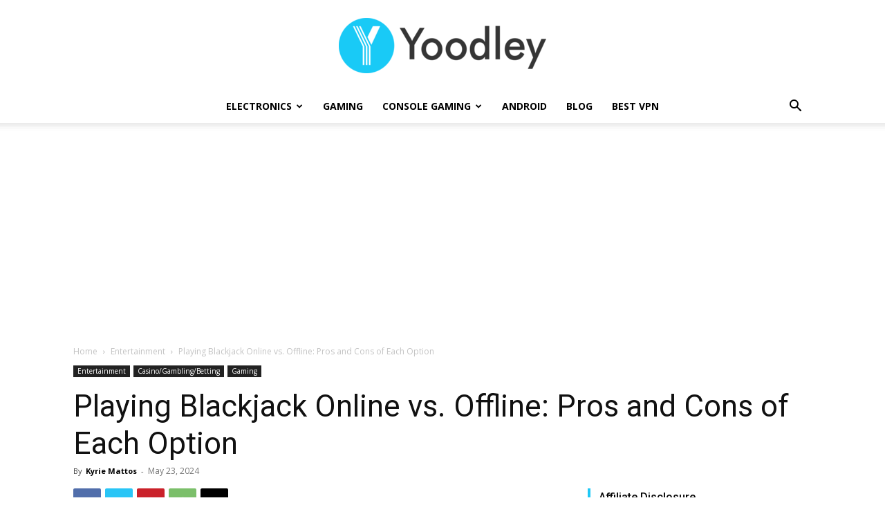

--- FILE ---
content_type: text/html; charset=UTF-8
request_url: https://yoodley.com/playing-blackjack-online-vs-offline-pros-and-cons-of-each-option/
body_size: 26155
content:
<!doctype html >
<!--[if IE 8]>    <html class="ie8" lang="en"> <![endif]-->
<!--[if IE 9]>    <html class="ie9" lang="en"> <![endif]-->
<!--[if gt IE 8]><!--> <html lang="en-US" prefix="og: https://ogp.me/ns#"> <!--<![endif]-->
<head><style>img.lazy{min-height:1px}</style><link href="https://yoodley.com/wp-content/plugins/w3-total-cache/pub/js/lazyload.min.js" as="script">
    <title>Playing Blackjack Online Vs. Offline: Pros And Cons Of Each Option | Yoodley</title>
    <meta charset="UTF-8" />
    <meta name="viewport" content="width=device-width, initial-scale=1.0">
    <link rel="pingback" href="https://yoodley.com/xmlrpc.php" />
    <link rel="icon" type="image/png" href="https://yoodley.com/wp-content/uploads/2021/03/Webp.net-resizeimage-1.png">
<!-- Search Engine Optimization by Rank Math - https://rankmath.com/ -->
<meta name="description" content="Blackjack is one of the most popular games people enjoy in casinos. They can go to a real casino or play online. It can be­ hard to decide which option is"/>
<meta name="robots" content="follow, index, max-snippet:-1, max-video-preview:-1, max-image-preview:large"/>
<link rel="canonical" href="https://yoodley.com/playing-blackjack-online-vs-offline-pros-and-cons-of-each-option/" />
<meta property="og:locale" content="en_US" />
<meta property="og:type" content="article" />
<meta property="og:title" content="Playing Blackjack Online Vs. Offline: Pros And Cons Of Each Option | Yoodley" />
<meta property="og:description" content="Blackjack is one of the most popular games people enjoy in casinos. They can go to a real casino or play online. It can be­ hard to decide which option is" />
<meta property="og:url" content="https://yoodley.com/playing-blackjack-online-vs-offline-pros-and-cons-of-each-option/" />
<meta property="og:site_name" content="Yoodley" />
<meta property="article:section" content="Entertainment" />
<meta property="og:image" content="https://yoodley.com/wp-content/uploads/2024/05/1-e1716451168381.png" />
<meta property="og:image:secure_url" content="https://yoodley.com/wp-content/uploads/2024/05/1-e1716451168381.png" />
<meta property="og:image:width" content="640" />
<meta property="og:image:height" content="360" />
<meta property="og:image:alt" content="Playing Blackjack Online vs. Offline: Pros and Cons of Each Option" />
<meta property="og:image:type" content="image/png" />
<meta property="article:published_time" content="2024-05-23T21:20:56+00:00" />
<meta name="twitter:card" content="summary_large_image" />
<meta name="twitter:title" content="Playing Blackjack Online Vs. Offline: Pros And Cons Of Each Option | Yoodley" />
<meta name="twitter:description" content="Blackjack is one of the most popular games people enjoy in casinos. They can go to a real casino or play online. It can be­ hard to decide which option is" />
<meta name="twitter:image" content="https://yoodley.com/wp-content/uploads/2024/05/1-e1716451168381.png" />
<meta name="twitter:label1" content="Written by" />
<meta name="twitter:data1" content="Kyrie Mattos" />
<meta name="twitter:label2" content="Time to read" />
<meta name="twitter:data2" content="5 minutes" />
<script type="application/ld+json" class="rank-math-schema">{"@context":"https://schema.org","@graph":[{"@type":["Organization"],"@id":"https://yoodley.com/#organization","name":"Yoodley","url":"http://yoodley.com","openingHours":["Monday,Tuesday,Wednesday,Thursday,Friday,Saturday,Sunday 09:00-17:00"]},{"@type":"WebSite","@id":"https://yoodley.com/#website","url":"https://yoodley.com","name":"Yoodley","publisher":{"@id":"https://yoodley.com/#organization"},"inLanguage":"en-US"},{"@type":"ImageObject","@id":"https://yoodley.com/wp-content/uploads/2024/05/1-e1716451168381.png","url":"https://yoodley.com/wp-content/uploads/2024/05/1-e1716451168381.png","width":"640","height":"360","inLanguage":"en-US"},{"@type":"BreadcrumbList","@id":"https://yoodley.com/playing-blackjack-online-vs-offline-pros-and-cons-of-each-option/#breadcrumb","itemListElement":[{"@type":"ListItem","position":"1","item":{"@id":"http://yoodley.com","name":"Home"}},{"@type":"ListItem","position":"2","item":{"@id":"https://yoodley.com/entertainment/","name":"Entertainment"}},{"@type":"ListItem","position":"3","item":{"@id":"https://yoodley.com/playing-blackjack-online-vs-offline-pros-and-cons-of-each-option/","name":"Playing Blackjack Online vs. Offline: Pros and Cons of Each Option"}}]},{"@type":"WebPage","@id":"https://yoodley.com/playing-blackjack-online-vs-offline-pros-and-cons-of-each-option/#webpage","url":"https://yoodley.com/playing-blackjack-online-vs-offline-pros-and-cons-of-each-option/","name":"Playing Blackjack Online Vs. Offline: Pros And Cons Of Each Option | Yoodley","datePublished":"2024-05-23T21:20:56+00:00","dateModified":"2024-05-23T21:20:56+00:00","isPartOf":{"@id":"https://yoodley.com/#website"},"primaryImageOfPage":{"@id":"https://yoodley.com/wp-content/uploads/2024/05/1-e1716451168381.png"},"inLanguage":"en-US","breadcrumb":{"@id":"https://yoodley.com/playing-blackjack-online-vs-offline-pros-and-cons-of-each-option/#breadcrumb"}},{"@type":"Person","@id":"https://yoodley.com/author/kyrie/","name":"Kyrie Mattos","url":"https://yoodley.com/author/kyrie/","image":{"@type":"ImageObject","@id":"https://secure.gravatar.com/avatar/47fa07d3be2190620ba3af645044696a1805911c8d85d330d77bd567cb2d6da1?s=96&amp;d=mm&amp;r=g","url":"https://secure.gravatar.com/avatar/47fa07d3be2190620ba3af645044696a1805911c8d85d330d77bd567cb2d6da1?s=96&amp;d=mm&amp;r=g","caption":"Kyrie Mattos","inLanguage":"en-US"},"worksFor":{"@id":"https://yoodley.com/#organization"}},{"@type":"BlogPosting","headline":"Playing Blackjack Online Vs. Offline: Pros And Cons Of Each Option | Yoodley","datePublished":"2024-05-23T21:20:56+00:00","dateModified":"2024-05-23T21:20:56+00:00","articleSection":"Casino/Gambling/Betting, Entertainment, Gaming","author":{"@id":"https://yoodley.com/author/kyrie/","name":"Kyrie Mattos"},"publisher":{"@id":"https://yoodley.com/#organization"},"description":"Blackjack is one of the most popular games people enjoy in casinos. They can go to a real casino or play online. It can be\u00ad hard to decide which option is","name":"Playing Blackjack Online Vs. Offline: Pros And Cons Of Each Option | Yoodley","@id":"https://yoodley.com/playing-blackjack-online-vs-offline-pros-and-cons-of-each-option/#richSnippet","isPartOf":{"@id":"https://yoodley.com/playing-blackjack-online-vs-offline-pros-and-cons-of-each-option/#webpage"},"image":{"@id":"https://yoodley.com/wp-content/uploads/2024/05/1-e1716451168381.png"},"inLanguage":"en-US","mainEntityOfPage":{"@id":"https://yoodley.com/playing-blackjack-online-vs-offline-pros-and-cons-of-each-option/#webpage"}}]}</script>
<!-- /Rank Math WordPress SEO plugin -->

<link rel='dns-prefetch' href='//fonts.googleapis.com' />
<link rel="alternate" type="application/rss+xml" title="Yoodley &raquo; Feed" href="https://yoodley.com/feed/" />
<link rel="alternate" type="application/rss+xml" title="Yoodley &raquo; Comments Feed" href="https://yoodley.com/comments/feed/" />
<link rel="alternate" type="application/rss+xml" title="Yoodley &raquo; Playing Blackjack Online vs. Offline: Pros and Cons of Each Option Comments Feed" href="https://yoodley.com/playing-blackjack-online-vs-offline-pros-and-cons-of-each-option/feed/" />
<link rel="alternate" title="oEmbed (JSON)" type="application/json+oembed" href="https://yoodley.com/wp-json/oembed/1.0/embed?url=https%3A%2F%2Fyoodley.com%2Fplaying-blackjack-online-vs-offline-pros-and-cons-of-each-option%2F" />
<link rel="alternate" title="oEmbed (XML)" type="text/xml+oembed" href="https://yoodley.com/wp-json/oembed/1.0/embed?url=https%3A%2F%2Fyoodley.com%2Fplaying-blackjack-online-vs-offline-pros-and-cons-of-each-option%2F&#038;format=xml" />
<style id='wp-img-auto-sizes-contain-inline-css' type='text/css'>
img:is([sizes=auto i],[sizes^="auto," i]){contain-intrinsic-size:3000px 1500px}
/*# sourceURL=wp-img-auto-sizes-contain-inline-css */
</style>
<style id='wp-block-library-inline-css' type='text/css'>
:root{--wp-block-synced-color:#7a00df;--wp-block-synced-color--rgb:122,0,223;--wp-bound-block-color:var(--wp-block-synced-color);--wp-editor-canvas-background:#ddd;--wp-admin-theme-color:#007cba;--wp-admin-theme-color--rgb:0,124,186;--wp-admin-theme-color-darker-10:#006ba1;--wp-admin-theme-color-darker-10--rgb:0,107,160.5;--wp-admin-theme-color-darker-20:#005a87;--wp-admin-theme-color-darker-20--rgb:0,90,135;--wp-admin-border-width-focus:2px}@media (min-resolution:192dpi){:root{--wp-admin-border-width-focus:1.5px}}.wp-element-button{cursor:pointer}:root .has-very-light-gray-background-color{background-color:#eee}:root .has-very-dark-gray-background-color{background-color:#313131}:root .has-very-light-gray-color{color:#eee}:root .has-very-dark-gray-color{color:#313131}:root .has-vivid-green-cyan-to-vivid-cyan-blue-gradient-background{background:linear-gradient(135deg,#00d084,#0693e3)}:root .has-purple-crush-gradient-background{background:linear-gradient(135deg,#34e2e4,#4721fb 50%,#ab1dfe)}:root .has-hazy-dawn-gradient-background{background:linear-gradient(135deg,#faaca8,#dad0ec)}:root .has-subdued-olive-gradient-background{background:linear-gradient(135deg,#fafae1,#67a671)}:root .has-atomic-cream-gradient-background{background:linear-gradient(135deg,#fdd79a,#004a59)}:root .has-nightshade-gradient-background{background:linear-gradient(135deg,#330968,#31cdcf)}:root .has-midnight-gradient-background{background:linear-gradient(135deg,#020381,#2874fc)}:root{--wp--preset--font-size--normal:16px;--wp--preset--font-size--huge:42px}.has-regular-font-size{font-size:1em}.has-larger-font-size{font-size:2.625em}.has-normal-font-size{font-size:var(--wp--preset--font-size--normal)}.has-huge-font-size{font-size:var(--wp--preset--font-size--huge)}.has-text-align-center{text-align:center}.has-text-align-left{text-align:left}.has-text-align-right{text-align:right}.has-fit-text{white-space:nowrap!important}#end-resizable-editor-section{display:none}.aligncenter{clear:both}.items-justified-left{justify-content:flex-start}.items-justified-center{justify-content:center}.items-justified-right{justify-content:flex-end}.items-justified-space-between{justify-content:space-between}.screen-reader-text{border:0;clip-path:inset(50%);height:1px;margin:-1px;overflow:hidden;padding:0;position:absolute;width:1px;word-wrap:normal!important}.screen-reader-text:focus{background-color:#ddd;clip-path:none;color:#444;display:block;font-size:1em;height:auto;left:5px;line-height:normal;padding:15px 23px 14px;text-decoration:none;top:5px;width:auto;z-index:100000}html :where(.has-border-color){border-style:solid}html :where([style*=border-top-color]){border-top-style:solid}html :where([style*=border-right-color]){border-right-style:solid}html :where([style*=border-bottom-color]){border-bottom-style:solid}html :where([style*=border-left-color]){border-left-style:solid}html :where([style*=border-width]){border-style:solid}html :where([style*=border-top-width]){border-top-style:solid}html :where([style*=border-right-width]){border-right-style:solid}html :where([style*=border-bottom-width]){border-bottom-style:solid}html :where([style*=border-left-width]){border-left-style:solid}html :where(img[class*=wp-image-]){height:auto;max-width:100%}:where(figure){margin:0 0 1em}html :where(.is-position-sticky){--wp-admin--admin-bar--position-offset:var(--wp-admin--admin-bar--height,0px)}@media screen and (max-width:600px){html :where(.is-position-sticky){--wp-admin--admin-bar--position-offset:0px}}

/*# sourceURL=wp-block-library-inline-css */
</style><style id='global-styles-inline-css' type='text/css'>
:root{--wp--preset--aspect-ratio--square: 1;--wp--preset--aspect-ratio--4-3: 4/3;--wp--preset--aspect-ratio--3-4: 3/4;--wp--preset--aspect-ratio--3-2: 3/2;--wp--preset--aspect-ratio--2-3: 2/3;--wp--preset--aspect-ratio--16-9: 16/9;--wp--preset--aspect-ratio--9-16: 9/16;--wp--preset--color--black: #000000;--wp--preset--color--cyan-bluish-gray: #abb8c3;--wp--preset--color--white: #ffffff;--wp--preset--color--pale-pink: #f78da7;--wp--preset--color--vivid-red: #cf2e2e;--wp--preset--color--luminous-vivid-orange: #ff6900;--wp--preset--color--luminous-vivid-amber: #fcb900;--wp--preset--color--light-green-cyan: #7bdcb5;--wp--preset--color--vivid-green-cyan: #00d084;--wp--preset--color--pale-cyan-blue: #8ed1fc;--wp--preset--color--vivid-cyan-blue: #0693e3;--wp--preset--color--vivid-purple: #9b51e0;--wp--preset--gradient--vivid-cyan-blue-to-vivid-purple: linear-gradient(135deg,rgb(6,147,227) 0%,rgb(155,81,224) 100%);--wp--preset--gradient--light-green-cyan-to-vivid-green-cyan: linear-gradient(135deg,rgb(122,220,180) 0%,rgb(0,208,130) 100%);--wp--preset--gradient--luminous-vivid-amber-to-luminous-vivid-orange: linear-gradient(135deg,rgb(252,185,0) 0%,rgb(255,105,0) 100%);--wp--preset--gradient--luminous-vivid-orange-to-vivid-red: linear-gradient(135deg,rgb(255,105,0) 0%,rgb(207,46,46) 100%);--wp--preset--gradient--very-light-gray-to-cyan-bluish-gray: linear-gradient(135deg,rgb(238,238,238) 0%,rgb(169,184,195) 100%);--wp--preset--gradient--cool-to-warm-spectrum: linear-gradient(135deg,rgb(74,234,220) 0%,rgb(151,120,209) 20%,rgb(207,42,186) 40%,rgb(238,44,130) 60%,rgb(251,105,98) 80%,rgb(254,248,76) 100%);--wp--preset--gradient--blush-light-purple: linear-gradient(135deg,rgb(255,206,236) 0%,rgb(152,150,240) 100%);--wp--preset--gradient--blush-bordeaux: linear-gradient(135deg,rgb(254,205,165) 0%,rgb(254,45,45) 50%,rgb(107,0,62) 100%);--wp--preset--gradient--luminous-dusk: linear-gradient(135deg,rgb(255,203,112) 0%,rgb(199,81,192) 50%,rgb(65,88,208) 100%);--wp--preset--gradient--pale-ocean: linear-gradient(135deg,rgb(255,245,203) 0%,rgb(182,227,212) 50%,rgb(51,167,181) 100%);--wp--preset--gradient--electric-grass: linear-gradient(135deg,rgb(202,248,128) 0%,rgb(113,206,126) 100%);--wp--preset--gradient--midnight: linear-gradient(135deg,rgb(2,3,129) 0%,rgb(40,116,252) 100%);--wp--preset--font-size--small: 11px;--wp--preset--font-size--medium: 20px;--wp--preset--font-size--large: 32px;--wp--preset--font-size--x-large: 42px;--wp--preset--font-size--regular: 15px;--wp--preset--font-size--larger: 50px;--wp--preset--spacing--20: 0.44rem;--wp--preset--spacing--30: 0.67rem;--wp--preset--spacing--40: 1rem;--wp--preset--spacing--50: 1.5rem;--wp--preset--spacing--60: 2.25rem;--wp--preset--spacing--70: 3.38rem;--wp--preset--spacing--80: 5.06rem;--wp--preset--shadow--natural: 6px 6px 9px rgba(0, 0, 0, 0.2);--wp--preset--shadow--deep: 12px 12px 50px rgba(0, 0, 0, 0.4);--wp--preset--shadow--sharp: 6px 6px 0px rgba(0, 0, 0, 0.2);--wp--preset--shadow--outlined: 6px 6px 0px -3px rgb(255, 255, 255), 6px 6px rgb(0, 0, 0);--wp--preset--shadow--crisp: 6px 6px 0px rgb(0, 0, 0);}:where(.is-layout-flex){gap: 0.5em;}:where(.is-layout-grid){gap: 0.5em;}body .is-layout-flex{display: flex;}.is-layout-flex{flex-wrap: wrap;align-items: center;}.is-layout-flex > :is(*, div){margin: 0;}body .is-layout-grid{display: grid;}.is-layout-grid > :is(*, div){margin: 0;}:where(.wp-block-columns.is-layout-flex){gap: 2em;}:where(.wp-block-columns.is-layout-grid){gap: 2em;}:where(.wp-block-post-template.is-layout-flex){gap: 1.25em;}:where(.wp-block-post-template.is-layout-grid){gap: 1.25em;}.has-black-color{color: var(--wp--preset--color--black) !important;}.has-cyan-bluish-gray-color{color: var(--wp--preset--color--cyan-bluish-gray) !important;}.has-white-color{color: var(--wp--preset--color--white) !important;}.has-pale-pink-color{color: var(--wp--preset--color--pale-pink) !important;}.has-vivid-red-color{color: var(--wp--preset--color--vivid-red) !important;}.has-luminous-vivid-orange-color{color: var(--wp--preset--color--luminous-vivid-orange) !important;}.has-luminous-vivid-amber-color{color: var(--wp--preset--color--luminous-vivid-amber) !important;}.has-light-green-cyan-color{color: var(--wp--preset--color--light-green-cyan) !important;}.has-vivid-green-cyan-color{color: var(--wp--preset--color--vivid-green-cyan) !important;}.has-pale-cyan-blue-color{color: var(--wp--preset--color--pale-cyan-blue) !important;}.has-vivid-cyan-blue-color{color: var(--wp--preset--color--vivid-cyan-blue) !important;}.has-vivid-purple-color{color: var(--wp--preset--color--vivid-purple) !important;}.has-black-background-color{background-color: var(--wp--preset--color--black) !important;}.has-cyan-bluish-gray-background-color{background-color: var(--wp--preset--color--cyan-bluish-gray) !important;}.has-white-background-color{background-color: var(--wp--preset--color--white) !important;}.has-pale-pink-background-color{background-color: var(--wp--preset--color--pale-pink) !important;}.has-vivid-red-background-color{background-color: var(--wp--preset--color--vivid-red) !important;}.has-luminous-vivid-orange-background-color{background-color: var(--wp--preset--color--luminous-vivid-orange) !important;}.has-luminous-vivid-amber-background-color{background-color: var(--wp--preset--color--luminous-vivid-amber) !important;}.has-light-green-cyan-background-color{background-color: var(--wp--preset--color--light-green-cyan) !important;}.has-vivid-green-cyan-background-color{background-color: var(--wp--preset--color--vivid-green-cyan) !important;}.has-pale-cyan-blue-background-color{background-color: var(--wp--preset--color--pale-cyan-blue) !important;}.has-vivid-cyan-blue-background-color{background-color: var(--wp--preset--color--vivid-cyan-blue) !important;}.has-vivid-purple-background-color{background-color: var(--wp--preset--color--vivid-purple) !important;}.has-black-border-color{border-color: var(--wp--preset--color--black) !important;}.has-cyan-bluish-gray-border-color{border-color: var(--wp--preset--color--cyan-bluish-gray) !important;}.has-white-border-color{border-color: var(--wp--preset--color--white) !important;}.has-pale-pink-border-color{border-color: var(--wp--preset--color--pale-pink) !important;}.has-vivid-red-border-color{border-color: var(--wp--preset--color--vivid-red) !important;}.has-luminous-vivid-orange-border-color{border-color: var(--wp--preset--color--luminous-vivid-orange) !important;}.has-luminous-vivid-amber-border-color{border-color: var(--wp--preset--color--luminous-vivid-amber) !important;}.has-light-green-cyan-border-color{border-color: var(--wp--preset--color--light-green-cyan) !important;}.has-vivid-green-cyan-border-color{border-color: var(--wp--preset--color--vivid-green-cyan) !important;}.has-pale-cyan-blue-border-color{border-color: var(--wp--preset--color--pale-cyan-blue) !important;}.has-vivid-cyan-blue-border-color{border-color: var(--wp--preset--color--vivid-cyan-blue) !important;}.has-vivid-purple-border-color{border-color: var(--wp--preset--color--vivid-purple) !important;}.has-vivid-cyan-blue-to-vivid-purple-gradient-background{background: var(--wp--preset--gradient--vivid-cyan-blue-to-vivid-purple) !important;}.has-light-green-cyan-to-vivid-green-cyan-gradient-background{background: var(--wp--preset--gradient--light-green-cyan-to-vivid-green-cyan) !important;}.has-luminous-vivid-amber-to-luminous-vivid-orange-gradient-background{background: var(--wp--preset--gradient--luminous-vivid-amber-to-luminous-vivid-orange) !important;}.has-luminous-vivid-orange-to-vivid-red-gradient-background{background: var(--wp--preset--gradient--luminous-vivid-orange-to-vivid-red) !important;}.has-very-light-gray-to-cyan-bluish-gray-gradient-background{background: var(--wp--preset--gradient--very-light-gray-to-cyan-bluish-gray) !important;}.has-cool-to-warm-spectrum-gradient-background{background: var(--wp--preset--gradient--cool-to-warm-spectrum) !important;}.has-blush-light-purple-gradient-background{background: var(--wp--preset--gradient--blush-light-purple) !important;}.has-blush-bordeaux-gradient-background{background: var(--wp--preset--gradient--blush-bordeaux) !important;}.has-luminous-dusk-gradient-background{background: var(--wp--preset--gradient--luminous-dusk) !important;}.has-pale-ocean-gradient-background{background: var(--wp--preset--gradient--pale-ocean) !important;}.has-electric-grass-gradient-background{background: var(--wp--preset--gradient--electric-grass) !important;}.has-midnight-gradient-background{background: var(--wp--preset--gradient--midnight) !important;}.has-small-font-size{font-size: var(--wp--preset--font-size--small) !important;}.has-medium-font-size{font-size: var(--wp--preset--font-size--medium) !important;}.has-large-font-size{font-size: var(--wp--preset--font-size--large) !important;}.has-x-large-font-size{font-size: var(--wp--preset--font-size--x-large) !important;}
/*# sourceURL=global-styles-inline-css */
</style>

<style id='classic-theme-styles-inline-css' type='text/css'>
/*! This file is auto-generated */
.wp-block-button__link{color:#fff;background-color:#32373c;border-radius:9999px;box-shadow:none;text-decoration:none;padding:calc(.667em + 2px) calc(1.333em + 2px);font-size:1.125em}.wp-block-file__button{background:#32373c;color:#fff;text-decoration:none}
/*# sourceURL=/wp-includes/css/classic-themes.min.css */
</style>
<link rel='stylesheet' id='td-plugin-newsletter-css' href='https://yoodley.com/wp-content/plugins/td-newsletter/style.css?ver=12.7.3' type='text/css' media='all' />
<link rel='stylesheet' id='td-plugin-multi-purpose-css' href='https://yoodley.com/wp-content/plugins/td-composer/td-multi-purpose/style.css?ver=7cd248d7ca13c255207c3f8b916c3f00' type='text/css' media='all' />
<link rel='stylesheet' id='google-fonts-style-css' href='https://fonts.googleapis.com/css?family=Roboto%3A400%2C600%2C700%2C100%2C200%2C300%2C500%2C800%2C900%7COpen+Sans%3A400%2C600%2C700%2C100%2C200%2C300%2C500%2C800%2C900&#038;display=swap&#038;ver=12.7.3' type='text/css' media='all' />
<link rel='stylesheet' id='td-theme-css' href='https://yoodley.com/wp-content/themes/Newspaper/style.css?ver=12.7.3' type='text/css' media='all' />
<style id='td-theme-inline-css' type='text/css'>@media (max-width:767px){.td-header-desktop-wrap{display:none}}@media (min-width:767px){.td-header-mobile-wrap{display:none}}</style>
<link rel='stylesheet' id='td-theme-child-css' href='https://yoodley.com/wp-content/themes/Newspaper-child/style.css?ver=12.7.3c' type='text/css' media='all' />
<link rel='stylesheet' id='td-legacy-framework-front-style-css' href='https://yoodley.com/wp-content/plugins/td-composer/legacy/Newspaper/assets/css/td_legacy_main.css?ver=7cd248d7ca13c255207c3f8b916c3f00' type='text/css' media='all' />
<link rel='stylesheet' id='td-standard-pack-framework-front-style-css' href='https://yoodley.com/wp-content/plugins/td-standard-pack/Newspaper/assets/css/td_standard_pack_main.css?ver=c12e6da63ed2f212e87e44e5e9b9a302' type='text/css' media='all' />
<link rel='stylesheet' id='tdb_style_cloud_templates_front-css' href='https://yoodley.com/wp-content/plugins/td-cloud-library/assets/css/tdb_main.css?ver=6127d3b6131f900b2e62bb855b13dc3b' type='text/css' media='all' />
<script type="text/javascript" src="https://yoodley.com/wp-includes/js/jquery/jquery.min.js?ver=3.7.1" id="jquery-core-js"></script>
<link rel="https://api.w.org/" href="https://yoodley.com/wp-json/" /><link rel="alternate" title="JSON" type="application/json" href="https://yoodley.com/wp-json/wp/v2/posts/12879" /><link rel="EditURI" type="application/rsd+xml" title="RSD" href="https://yoodley.com/xmlrpc.php?rsd" />
<meta name="generator" content="WordPress 6.9" />
<link rel='shortlink' href='https://yoodley.com/?p=12879' />
    <script>
        window.tdb_global_vars = {"wpRestUrl":"https:\/\/yoodley.com\/wp-json\/","permalinkStructure":"\/%postname%\/"};
        window.tdb_p_autoload_vars = {"isAjax":false,"isAdminBarShowing":false,"autoloadStatus":"on","origPostEditUrl":null};
    </script>
    
    <style id="tdb-global-colors">:root{--accent-color:#fff}</style>

    
	
<!-- JS generated by theme -->

<script type="text/javascript" id="td-generated-header-js">
    
    

	    var tdBlocksArray = []; //here we store all the items for the current page

	    // td_block class - each ajax block uses a object of this class for requests
	    function tdBlock() {
		    this.id = '';
		    this.block_type = 1; //block type id (1-234 etc)
		    this.atts = '';
		    this.td_column_number = '';
		    this.td_current_page = 1; //
		    this.post_count = 0; //from wp
		    this.found_posts = 0; //from wp
		    this.max_num_pages = 0; //from wp
		    this.td_filter_value = ''; //current live filter value
		    this.is_ajax_running = false;
		    this.td_user_action = ''; // load more or infinite loader (used by the animation)
		    this.header_color = '';
		    this.ajax_pagination_infinite_stop = ''; //show load more at page x
	    }

        // td_js_generator - mini detector
        ( function () {
            var htmlTag = document.getElementsByTagName("html")[0];

	        if ( navigator.userAgent.indexOf("MSIE 10.0") > -1 ) {
                htmlTag.className += ' ie10';
            }

            if ( !!navigator.userAgent.match(/Trident.*rv\:11\./) ) {
                htmlTag.className += ' ie11';
            }

	        if ( navigator.userAgent.indexOf("Edge") > -1 ) {
                htmlTag.className += ' ieEdge';
            }

            if ( /(iPad|iPhone|iPod)/g.test(navigator.userAgent) ) {
                htmlTag.className += ' td-md-is-ios';
            }

            var user_agent = navigator.userAgent.toLowerCase();
            if ( user_agent.indexOf("android") > -1 ) {
                htmlTag.className += ' td-md-is-android';
            }

            if ( -1 !== navigator.userAgent.indexOf('Mac OS X')  ) {
                htmlTag.className += ' td-md-is-os-x';
            }

            if ( /chrom(e|ium)/.test(navigator.userAgent.toLowerCase()) ) {
               htmlTag.className += ' td-md-is-chrome';
            }

            if ( -1 !== navigator.userAgent.indexOf('Firefox') ) {
                htmlTag.className += ' td-md-is-firefox';
            }

            if ( -1 !== navigator.userAgent.indexOf('Safari') && -1 === navigator.userAgent.indexOf('Chrome') ) {
                htmlTag.className += ' td-md-is-safari';
            }

            if( -1 !== navigator.userAgent.indexOf('IEMobile') ){
                htmlTag.className += ' td-md-is-iemobile';
            }

        })();

        var tdLocalCache = {};

        ( function () {
            "use strict";

            tdLocalCache = {
                data: {},
                remove: function (resource_id) {
                    delete tdLocalCache.data[resource_id];
                },
                exist: function (resource_id) {
                    return tdLocalCache.data.hasOwnProperty(resource_id) && tdLocalCache.data[resource_id] !== null;
                },
                get: function (resource_id) {
                    return tdLocalCache.data[resource_id];
                },
                set: function (resource_id, cachedData) {
                    tdLocalCache.remove(resource_id);
                    tdLocalCache.data[resource_id] = cachedData;
                }
            };
        })();

    
    
var td_viewport_interval_list=[{"limitBottom":767,"sidebarWidth":228},{"limitBottom":1018,"sidebarWidth":300},{"limitBottom":1140,"sidebarWidth":324}];
var tds_general_modal_image="yes";
var tdc_is_installed="yes";
var tdc_domain_active=false;
var td_ajax_url="https:\/\/yoodley.com\/wp-admin\/admin-ajax.php?td_theme_name=Newspaper&v=12.7.3";
var td_get_template_directory_uri="https:\/\/yoodley.com\/wp-content\/plugins\/td-composer\/legacy\/common";
var tds_snap_menu="snap";
var tds_logo_on_sticky="show_header_logo";
var tds_header_style="10";
var td_please_wait="Please wait...";
var td_email_user_pass_incorrect="User or password incorrect!";
var td_email_user_incorrect="Email or username incorrect!";
var td_email_incorrect="Email incorrect!";
var td_user_incorrect="Username incorrect!";
var td_email_user_empty="Email or username empty!";
var td_pass_empty="Pass empty!";
var td_pass_pattern_incorrect="Invalid Pass Pattern!";
var td_retype_pass_incorrect="Retyped Pass incorrect!";
var tds_more_articles_on_post_enable="";
var tds_more_articles_on_post_time_to_wait="";
var tds_more_articles_on_post_pages_distance_from_top=0;
var tds_captcha="";
var tds_theme_color_site_wide="#1fc8f6";
var tds_smart_sidebar="";
var tdThemeName="Newspaper";
var tdThemeNameWl="Newspaper";
var td_magnific_popup_translation_tPrev="Previous (Left arrow key)";
var td_magnific_popup_translation_tNext="Next (Right arrow key)";
var td_magnific_popup_translation_tCounter="%curr% of %total%";
var td_magnific_popup_translation_ajax_tError="The content from %url% could not be loaded.";
var td_magnific_popup_translation_image_tError="The image #%curr% could not be loaded.";
var tdBlockNonce="559f489ee2";
var tdMobileMenu="enabled";
var tdMobileSearch="enabled";
var tdDateNamesI18n={"month_names":["January","February","March","April","May","June","July","August","September","October","November","December"],"month_names_short":["Jan","Feb","Mar","Apr","May","Jun","Jul","Aug","Sep","Oct","Nov","Dec"],"day_names":["Sunday","Monday","Tuesday","Wednesday","Thursday","Friday","Saturday"],"day_names_short":["Sun","Mon","Tue","Wed","Thu","Fri","Sat"]};
var td_w3_object_cache_enabled_for_wp_admin=false;
var tdb_modal_confirm="Save";
var tdb_modal_cancel="Cancel";
var tdb_modal_confirm_alt="Yes";
var tdb_modal_cancel_alt="No";
var td_deploy_mode="deploy";
var td_ad_background_click_link="";
var td_ad_background_click_target="";
</script>


<!-- Header style compiled by theme -->

<style>.sf-menu ul .menu-item a{font-size:15px}body,p{font-family:Roboto}:root{--td_theme_color:#1fc8f6;--td_slider_text:rgba(31,200,246,0.7);--td_mobile_menu_color:#0a0a0a;--td_mobile_gradient_one_mob:#000000;--td_mobile_gradient_two_mob:rgba(0,0,0,0.82);--td_mobile_text_active_color:#1fc8f6;--td_login_gradient_one:rgba(49,59,69,0.8);--td_login_gradient_two:rgba(38,111,239,0.8)}.td-header-style-12 .td-header-menu-wrap-full,.td-header-style-12 .td-affix,.td-grid-style-1.td-hover-1 .td-big-grid-post:hover .td-post-category,.td-grid-style-5.td-hover-1 .td-big-grid-post:hover .td-post-category,.td_category_template_3 .td-current-sub-category,.td_category_template_8 .td-category-header .td-category a.td-current-sub-category,.td_category_template_4 .td-category-siblings .td-category a:hover,.td_block_big_grid_9.td-grid-style-1 .td-post-category,.td_block_big_grid_9.td-grid-style-5 .td-post-category,.td-grid-style-6.td-hover-1 .td-module-thumb:after,.tdm-menu-active-style5 .td-header-menu-wrap .sf-menu>.current-menu-item>a,.tdm-menu-active-style5 .td-header-menu-wrap .sf-menu>.current-menu-ancestor>a,.tdm-menu-active-style5 .td-header-menu-wrap .sf-menu>.current-category-ancestor>a,.tdm-menu-active-style5 .td-header-menu-wrap .sf-menu>li>a:hover,.tdm-menu-active-style5 .td-header-menu-wrap .sf-menu>.sfHover>a{background-color:#1fc8f6}.td_mega_menu_sub_cats .cur-sub-cat,.td-mega-span h3 a:hover,.td_mod_mega_menu:hover .entry-title a,.header-search-wrap .result-msg a:hover,.td-header-top-menu .td-drop-down-search .td_module_wrap:hover .entry-title a,.td-header-top-menu .td-icon-search:hover,.td-header-wrap .result-msg a:hover,.top-header-menu li a:hover,.top-header-menu .current-menu-item>a,.top-header-menu .current-menu-ancestor>a,.top-header-menu .current-category-ancestor>a,.td-social-icon-wrap>a:hover,.td-header-sp-top-widget .td-social-icon-wrap a:hover,.td_mod_related_posts:hover h3>a,.td-post-template-11 .td-related-title .td-related-left:hover,.td-post-template-11 .td-related-title .td-related-right:hover,.td-post-template-11 .td-related-title .td-cur-simple-item,.td-post-template-11 .td_block_related_posts .td-next-prev-wrap a:hover,.td-category-header .td-pulldown-category-filter-link:hover,.td-category-siblings .td-subcat-dropdown a:hover,.td-category-siblings .td-subcat-dropdown a.td-current-sub-category,.footer-text-wrap .footer-email-wrap a,.footer-social-wrap a:hover,.td_module_17 .td-read-more a:hover,.td_module_18 .td-read-more a:hover,.td_module_19 .td-post-author-name a:hover,.td-pulldown-syle-2 .td-subcat-dropdown:hover .td-subcat-more span,.td-pulldown-syle-2 .td-subcat-dropdown:hover .td-subcat-more i,.td-pulldown-syle-3 .td-subcat-dropdown:hover .td-subcat-more span,.td-pulldown-syle-3 .td-subcat-dropdown:hover .td-subcat-more i,.tdm-menu-active-style3 .tdm-header.td-header-wrap .sf-menu>.current-category-ancestor>a,.tdm-menu-active-style3 .tdm-header.td-header-wrap .sf-menu>.current-menu-ancestor>a,.tdm-menu-active-style3 .tdm-header.td-header-wrap .sf-menu>.current-menu-item>a,.tdm-menu-active-style3 .tdm-header.td-header-wrap .sf-menu>.sfHover>a,.tdm-menu-active-style3 .tdm-header.td-header-wrap .sf-menu>li>a:hover{color:#1fc8f6}.td-mega-menu-page .wpb_content_element ul li a:hover,.td-theme-wrap .td-aj-search-results .td_module_wrap:hover .entry-title a,.td-theme-wrap .header-search-wrap .result-msg a:hover{color:#1fc8f6!important}.td_category_template_8 .td-category-header .td-category a.td-current-sub-category,.td_category_template_4 .td-category-siblings .td-category a:hover,.tdm-menu-active-style4 .tdm-header .sf-menu>.current-menu-item>a,.tdm-menu-active-style4 .tdm-header .sf-menu>.current-menu-ancestor>a,.tdm-menu-active-style4 .tdm-header .sf-menu>.current-category-ancestor>a,.tdm-menu-active-style4 .tdm-header .sf-menu>li>a:hover,.tdm-menu-active-style4 .tdm-header .sf-menu>.sfHover>a{border-color:#1fc8f6}.sf-menu ul .td-menu-item a{font-size:15px}.td-footer-wrapper,.td-footer-wrapper .td_block_template_7 .td-block-title>*,.td-footer-wrapper .td_block_template_17 .td-block-title,.td-footer-wrapper .td-block-title-wrap .td-wrapper-pulldown-filter{background-color:#000000}.td-footer-wrapper::before{background-size:100% auto}.td-footer-wrapper::before{opacity:0.3}.td-post-date .entry-date{font-size:12px}.td_module_1 .td-module-title{font-weight:600}.td-post-content p,.td-post-content{font-family:Roboto;font-size:18px}.post blockquote p,.page blockquote p,.td-post-text-content blockquote p{font-family:Roboto}.post .td_quote_box p,.page .td_quote_box p{font-family:Roboto}.post .td_pull_quote p,.page .td_pull_quote p,.post .wp-block-pullquote blockquote p,.page .wp-block-pullquote blockquote p{font-family:Roboto}.td-post-content li{font-family:Roboto}.td-post-content h1{font-family:Roboto}.td-post-content h2{font-family:Roboto}.td-post-content h3{font-family:Roboto}.td-post-content h4{font-family:Roboto}.td-post-content h5{font-family:Roboto}.td-post-content h6{font-family:Roboto}.footer-text-wrap{font-size:13px}.sf-menu ul .menu-item a{font-size:15px}body,p{font-family:Roboto}:root{--td_theme_color:#1fc8f6;--td_slider_text:rgba(31,200,246,0.7);--td_mobile_menu_color:#0a0a0a;--td_mobile_gradient_one_mob:#000000;--td_mobile_gradient_two_mob:rgba(0,0,0,0.82);--td_mobile_text_active_color:#1fc8f6;--td_login_gradient_one:rgba(49,59,69,0.8);--td_login_gradient_two:rgba(38,111,239,0.8)}.td-header-style-12 .td-header-menu-wrap-full,.td-header-style-12 .td-affix,.td-grid-style-1.td-hover-1 .td-big-grid-post:hover .td-post-category,.td-grid-style-5.td-hover-1 .td-big-grid-post:hover .td-post-category,.td_category_template_3 .td-current-sub-category,.td_category_template_8 .td-category-header .td-category a.td-current-sub-category,.td_category_template_4 .td-category-siblings .td-category a:hover,.td_block_big_grid_9.td-grid-style-1 .td-post-category,.td_block_big_grid_9.td-grid-style-5 .td-post-category,.td-grid-style-6.td-hover-1 .td-module-thumb:after,.tdm-menu-active-style5 .td-header-menu-wrap .sf-menu>.current-menu-item>a,.tdm-menu-active-style5 .td-header-menu-wrap .sf-menu>.current-menu-ancestor>a,.tdm-menu-active-style5 .td-header-menu-wrap .sf-menu>.current-category-ancestor>a,.tdm-menu-active-style5 .td-header-menu-wrap .sf-menu>li>a:hover,.tdm-menu-active-style5 .td-header-menu-wrap .sf-menu>.sfHover>a{background-color:#1fc8f6}.td_mega_menu_sub_cats .cur-sub-cat,.td-mega-span h3 a:hover,.td_mod_mega_menu:hover .entry-title a,.header-search-wrap .result-msg a:hover,.td-header-top-menu .td-drop-down-search .td_module_wrap:hover .entry-title a,.td-header-top-menu .td-icon-search:hover,.td-header-wrap .result-msg a:hover,.top-header-menu li a:hover,.top-header-menu .current-menu-item>a,.top-header-menu .current-menu-ancestor>a,.top-header-menu .current-category-ancestor>a,.td-social-icon-wrap>a:hover,.td-header-sp-top-widget .td-social-icon-wrap a:hover,.td_mod_related_posts:hover h3>a,.td-post-template-11 .td-related-title .td-related-left:hover,.td-post-template-11 .td-related-title .td-related-right:hover,.td-post-template-11 .td-related-title .td-cur-simple-item,.td-post-template-11 .td_block_related_posts .td-next-prev-wrap a:hover,.td-category-header .td-pulldown-category-filter-link:hover,.td-category-siblings .td-subcat-dropdown a:hover,.td-category-siblings .td-subcat-dropdown a.td-current-sub-category,.footer-text-wrap .footer-email-wrap a,.footer-social-wrap a:hover,.td_module_17 .td-read-more a:hover,.td_module_18 .td-read-more a:hover,.td_module_19 .td-post-author-name a:hover,.td-pulldown-syle-2 .td-subcat-dropdown:hover .td-subcat-more span,.td-pulldown-syle-2 .td-subcat-dropdown:hover .td-subcat-more i,.td-pulldown-syle-3 .td-subcat-dropdown:hover .td-subcat-more span,.td-pulldown-syle-3 .td-subcat-dropdown:hover .td-subcat-more i,.tdm-menu-active-style3 .tdm-header.td-header-wrap .sf-menu>.current-category-ancestor>a,.tdm-menu-active-style3 .tdm-header.td-header-wrap .sf-menu>.current-menu-ancestor>a,.tdm-menu-active-style3 .tdm-header.td-header-wrap .sf-menu>.current-menu-item>a,.tdm-menu-active-style3 .tdm-header.td-header-wrap .sf-menu>.sfHover>a,.tdm-menu-active-style3 .tdm-header.td-header-wrap .sf-menu>li>a:hover{color:#1fc8f6}.td-mega-menu-page .wpb_content_element ul li a:hover,.td-theme-wrap .td-aj-search-results .td_module_wrap:hover .entry-title a,.td-theme-wrap .header-search-wrap .result-msg a:hover{color:#1fc8f6!important}.td_category_template_8 .td-category-header .td-category a.td-current-sub-category,.td_category_template_4 .td-category-siblings .td-category a:hover,.tdm-menu-active-style4 .tdm-header .sf-menu>.current-menu-item>a,.tdm-menu-active-style4 .tdm-header .sf-menu>.current-menu-ancestor>a,.tdm-menu-active-style4 .tdm-header .sf-menu>.current-category-ancestor>a,.tdm-menu-active-style4 .tdm-header .sf-menu>li>a:hover,.tdm-menu-active-style4 .tdm-header .sf-menu>.sfHover>a{border-color:#1fc8f6}.sf-menu ul .td-menu-item a{font-size:15px}.td-footer-wrapper,.td-footer-wrapper .td_block_template_7 .td-block-title>*,.td-footer-wrapper .td_block_template_17 .td-block-title,.td-footer-wrapper .td-block-title-wrap .td-wrapper-pulldown-filter{background-color:#000000}.td-footer-wrapper::before{background-size:100% auto}.td-footer-wrapper::before{opacity:0.3}.td-post-date .entry-date{font-size:12px}.td_module_1 .td-module-title{font-weight:600}.td-post-content p,.td-post-content{font-family:Roboto;font-size:18px}.post blockquote p,.page blockquote p,.td-post-text-content blockquote p{font-family:Roboto}.post .td_quote_box p,.page .td_quote_box p{font-family:Roboto}.post .td_pull_quote p,.page .td_pull_quote p,.post .wp-block-pullquote blockquote p,.page .wp-block-pullquote blockquote p{font-family:Roboto}.td-post-content li{font-family:Roboto}.td-post-content h1{font-family:Roboto}.td-post-content h2{font-family:Roboto}.td-post-content h3{font-family:Roboto}.td-post-content h4{font-family:Roboto}.td-post-content h5{font-family:Roboto}.td-post-content h6{font-family:Roboto}.footer-text-wrap{font-size:13px}</style>

<script async src="https://www.googletagmanager.com/gtag/js?id=UA-162906914-1"></script>
<script>
  window.dataLayer = window.dataLayer || [];
  function gtag(){dataLayer.push(arguments);}
  gtag('js', new Date());

  gtag('config', 'UA-162906914-1');
ga('set', 'anonymizeIp', true);
</script>


<script type="text/javascript">
    (function(c,l,a,r,i,t,y){
        c[a]=c[a]||function(){(c[a].q=c[a].q||[]).push(arguments)};
        t=l.createElement(r);t.async=1;t.src="https://www.clarity.ms/tag/"+i;
        y=l.getElementsByTagName(r)[0];y.parentNode.insertBefore(t,y);
    })(window, document, "clarity", "script", "3x4yyelvsr");
</script>





<script type="application/ld+json">
    {
        "@context": "https://schema.org",
        "@type": "BreadcrumbList",
        "itemListElement": [
            {
                "@type": "ListItem",
                "position": 1,
                "item": {
                    "@type": "WebSite",
                    "@id": "https://yoodley.com/",
                    "name": "Home"
                }
            },
            {
                "@type": "ListItem",
                "position": 2,
                    "item": {
                    "@type": "WebPage",
                    "@id": "https://yoodley.com/entertainment/",
                    "name": "Entertainment"
                }
            }
            ,{
                "@type": "ListItem",
                "position": 3,
                    "item": {
                    "@type": "WebPage",
                    "@id": "https://yoodley.com/playing-blackjack-online-vs-offline-pros-and-cons-of-each-option/",
                    "name": "Playing Blackjack Online vs. Offline: Pros and Cons of Each Option"                                
                }
            }    
        ]
    }
</script>
<link rel="icon" href="https://yoodley.com/wp-content/uploads/2021/03/cropped-Webp.net-resizeimage-1-32x32.png" sizes="32x32" />
<link rel="icon" href="https://yoodley.com/wp-content/uploads/2021/03/cropped-Webp.net-resizeimage-1-192x192.png" sizes="192x192" />
<link rel="apple-touch-icon" href="https://yoodley.com/wp-content/uploads/2021/03/cropped-Webp.net-resizeimage-1-180x180.png" />
<meta name="msapplication-TileImage" content="https://yoodley.com/wp-content/uploads/2021/03/cropped-Webp.net-resizeimage-1-270x270.png" />

<!-- Button style compiled by theme -->

<style>.tdm-btn-style1{background-color:#1fc8f6}.tdm-btn-style2:before{border-color:#1fc8f6}.tdm-btn-style2{color:#1fc8f6}.tdm-btn-style3{-webkit-box-shadow:0 2px 16px #1fc8f6;-moz-box-shadow:0 2px 16px #1fc8f6;box-shadow:0 2px 16px #1fc8f6}.tdm-btn-style3:hover{-webkit-box-shadow:0 4px 26px #1fc8f6;-moz-box-shadow:0 4px 26px #1fc8f6;box-shadow:0 4px 26px #1fc8f6}</style>

<!-- Google tag (gtag.js) -->
<script async src="https://www.googletagmanager.com/gtag/js?id=G-JTPC3KMEZ2"></script>
<script>
  window.dataLayer = window.dataLayer || [];
  function gtag(){dataLayer.push(arguments);}
  gtag('js', new Date());

  gtag('config', 'G-JTPC3KMEZ2');
</script>
	<style id="tdw-css-placeholder"></style><link rel='stylesheet' id='wp-subscribe-css' href='https://yoodley.com/wp-content/plugins/wp-subscribe/assets/css/wp-subscribe-form.css?ver=6.9' type='text/css' media='all' />
</head>

<body class="wp-singular post-template-default single single-post postid-12879 single-format-standard wp-theme-Newspaper wp-child-theme-Newspaper-child td-standard-pack playing-blackjack-online-vs-offline-pros-and-cons-of-each-option global-block-template-5 td-romania-news single_template_2 td-full-layout" itemscope="itemscope" itemtype="https://schema.org/WebPage">

<div class="td-scroll-up" data-style="style1"><i class="td-icon-menu-up"></i></div>
    <div class="td-menu-background" style="visibility:hidden"></div>
<div id="td-mobile-nav" style="visibility:hidden">
    <div class="td-mobile-container">
        <!-- mobile menu top section -->
        <div class="td-menu-socials-wrap">
            <!-- socials -->
            <div class="td-menu-socials">
                
        <span class="td-social-icon-wrap">
            <a target="_blank" href="https://twitter.com/Yoodley2" title="Twitter">
                <i class="td-icon-font td-icon-twitter"></i>
                <span style="display: none">Twitter</span>
            </a>
        </span>            </div>
            <!-- close button -->
            <div class="td-mobile-close">
                <span><i class="td-icon-close-mobile"></i></span>
            </div>
        </div>

        <!-- login section -->
        
        <!-- menu section -->
        <div class="td-mobile-content">
            <div class="menu-drop-down-menu-container"><ul id="menu-drop-down-menu" class="td-mobile-main-menu"><li id="menu-item-1746" class="menu-item menu-item-type-custom menu-item-object-custom menu-item-has-children menu-item-first menu-item-1746"><a href="#">Electronics<i class="td-icon-menu-right td-element-after"></i></a>
<ul class="sub-menu">
	<li id="menu-item-1747" class="menu-item menu-item-type-post_type menu-item-object-page menu-item-1747"><a href="https://yoodley.com/electronics/">All Electronics</a></li>
	<li id="menu-item-1426" class="menu-item menu-item-type-taxonomy menu-item-object-category menu-item-1426"><a href="https://yoodley.com/accessories/">Accessories</a></li>
	<li id="menu-item-1522" class="menu-item menu-item-type-taxonomy menu-item-object-category menu-item-1522"><a href="https://yoodley.com/audio/">Audio</a></li>
	<li id="menu-item-1839" class="menu-item menu-item-type-taxonomy menu-item-object-category menu-item-1839"><a href="https://yoodley.com/headphones/">Headphones</a></li>
	<li id="menu-item-1429" class="menu-item menu-item-type-taxonomy menu-item-object-category menu-item-1429"><a href="https://yoodley.com/home-theater/">Home Theater</a></li>
	<li id="menu-item-1450" class="menu-item menu-item-type-taxonomy menu-item-object-category menu-item-1450"><a href="https://yoodley.com/laptops/">Laptops</a></li>
	<li id="menu-item-6943" class="menu-item menu-item-type-taxonomy menu-item-object-category menu-item-6943"><a href="https://yoodley.com/modems/">Modems &amp; Routers</a></li>
	<li id="menu-item-8391" class="menu-item menu-item-type-taxonomy menu-item-object-category menu-item-8391"><a href="https://yoodley.com/macos/">macOS</a></li>
	<li id="menu-item-1430" class="menu-item menu-item-type-taxonomy menu-item-object-category menu-item-1430"><a href="https://yoodley.com/tvs/">TVs</a></li>
	<li id="menu-item-3210" class="menu-item menu-item-type-taxonomy menu-item-object-category menu-item-3210"><a href="https://yoodley.com/tablets/">Tablets</a></li>
</ul>
</li>
<li id="menu-item-1428" class="menu-item menu-item-type-taxonomy menu-item-object-category current-post-ancestor current-menu-parent current-post-parent menu-item-1428"><a href="https://yoodley.com/gaming/">Gaming</a></li>
<li id="menu-item-1109" class="menu-item menu-item-type-custom menu-item-object-custom menu-item-has-children menu-item-1109"><a href="#">Console Gaming<i class="td-icon-menu-right td-element-after"></i></a>
<ul class="sub-menu">
	<li id="menu-item-3505" class="menu-item menu-item-type-post_type menu-item-object-page menu-item-3505"><a href="https://yoodley.com/all-console-gaming/">All Console Gaming</a></li>
	<li id="menu-item-3494" class="menu-item menu-item-type-taxonomy menu-item-object-category menu-item-3494"><a href="https://yoodley.com/ps4/">PS4</a></li>
	<li id="menu-item-5786" class="menu-item menu-item-type-taxonomy menu-item-object-category menu-item-5786"><a href="https://yoodley.com/ps5/">PS5</a></li>
	<li id="menu-item-3481" class="menu-item menu-item-type-taxonomy menu-item-object-category menu-item-3481"><a href="https://yoodley.com/xbox/">Xbox One</a></li>
	<li id="menu-item-8262" class="menu-item menu-item-type-taxonomy menu-item-object-category menu-item-8262"><a href="https://yoodley.com/xbox-series-x/">Xbox Series X</a></li>
</ul>
</li>
<li id="menu-item-3923" class="menu-item menu-item-type-taxonomy menu-item-object-category menu-item-3923"><a href="https://yoodley.com/android/">Android</a></li>
<li id="menu-item-1435" class="menu-item menu-item-type-taxonomy menu-item-object-category menu-item-1435"><a href="https://yoodley.com/blog/">Blog</a></li>
<li id="menu-item-5170" class="menu-item menu-item-type-custom menu-item-object-custom menu-item-5170"><a href="https://yoodley.com/best-vpn-services/">Best VPN</a></li>
</ul></div>        </div>
    </div>

    <!-- register/login section -->
    </div><div class="td-search-background" style="visibility:hidden"></div>
<div class="td-search-wrap-mob" style="visibility:hidden">
	<div class="td-drop-down-search">
		<form method="get" class="td-search-form" action="https://yoodley.com/">
			<!-- close button -->
			<div class="td-search-close">
				<span><i class="td-icon-close-mobile"></i></span>
			</div>
			<div role="search" class="td-search-input">
				<span>Search</span>
				<input id="td-header-search-mob" type="text" value="" name="s" autocomplete="off" />
			</div>
		</form>
		<div id="td-aj-search-mob" class="td-ajax-search-flex"></div>
	</div>
</div>

    <div id="td-outer-wrap" class="td-theme-wrap">
    
        
            <div class="tdc-header-wrap ">

            <!--
Header style 10
-->

<div class="td-header-wrap td-header-style-10 ">
    
    
    <div class="td-banner-wrap-full td-logo-wrap-full td-logo-mobile-loaded td-container-wrap ">
        <div class="td-header-sp-logo">
            			<a class="td-main-logo" href="https://yoodley.com/">
				<img class="lazy" src="data:image/svg+xml,%3Csvg%20xmlns='http://www.w3.org/2000/svg'%20viewBox='0%200%20300%2080'%3E%3C/svg%3E" data-src="https://yoodley.com/wp-content/uploads/2021/03/Webp.net-resizeimage-2.png" alt="Yoodley logo"  width="300" height="80"/>
				<span class="td-visual-hidden">Yoodley</span>
			</a>
		        </div>
    </div>

	<div class="td-header-menu-wrap-full td-container-wrap ">
        
        <div class="td-header-menu-wrap td-header-gradient ">
			<div class="td-container td-header-row td-header-main-menu">
				<div id="td-header-menu" role="navigation">
        <div id="td-top-mobile-toggle"><a href="#" role="button" aria-label="Menu"><i class="td-icon-font td-icon-mobile"></i></a></div>
        <div class="td-main-menu-logo td-logo-in-header">
        		<a class="td-mobile-logo td-sticky-header" aria-label="Logo" href="https://yoodley.com/">
			<img class="lazy" src="data:image/svg+xml,%3Csvg%20xmlns='http://www.w3.org/2000/svg'%20viewBox='0%200%201080%20289'%3E%3C/svg%3E" data-src="https://yoodley.com/wp-content/uploads/2021/03/Webp.net-resizeimage.png" alt="Yoodley logo"  width="1080" height="289"/>
		</a>
			<a class="td-header-logo td-sticky-header" aria-label="Logo" href="https://yoodley.com/">
			<img class="lazy" src="data:image/svg+xml,%3Csvg%20xmlns='http://www.w3.org/2000/svg'%20viewBox='0%200%201080%20289'%3E%3C/svg%3E" data-src="https://yoodley.com/wp-content/uploads/2021/03/Webp.net-resizeimage-2.png" alt="Yoodley logo"  width="1080" height="289"/>
		</a>
	    </div>
    <div class="menu-drop-down-menu-container"><ul id="menu-drop-down-menu-1" class="sf-menu"><li class="menu-item menu-item-type-custom menu-item-object-custom menu-item-has-children menu-item-first td-menu-item td-normal-menu menu-item-1746"><a href="#">Electronics</a>
<ul class="sub-menu">
	<li class="menu-item menu-item-type-post_type menu-item-object-page td-menu-item td-normal-menu menu-item-1747"><a href="https://yoodley.com/electronics/">All Electronics</a></li>
	<li class="menu-item menu-item-type-taxonomy menu-item-object-category td-menu-item td-normal-menu menu-item-1426"><a href="https://yoodley.com/accessories/">Accessories</a></li>
	<li class="menu-item menu-item-type-taxonomy menu-item-object-category td-menu-item td-normal-menu menu-item-1522"><a href="https://yoodley.com/audio/">Audio</a></li>
	<li class="menu-item menu-item-type-taxonomy menu-item-object-category td-menu-item td-normal-menu menu-item-1839"><a href="https://yoodley.com/headphones/">Headphones</a></li>
	<li class="menu-item menu-item-type-taxonomy menu-item-object-category td-menu-item td-normal-menu menu-item-1429"><a href="https://yoodley.com/home-theater/">Home Theater</a></li>
	<li class="menu-item menu-item-type-taxonomy menu-item-object-category td-menu-item td-normal-menu menu-item-1450"><a href="https://yoodley.com/laptops/">Laptops</a></li>
	<li class="menu-item menu-item-type-taxonomy menu-item-object-category td-menu-item td-normal-menu menu-item-6943"><a href="https://yoodley.com/modems/">Modems &amp; Routers</a></li>
	<li class="menu-item menu-item-type-taxonomy menu-item-object-category td-menu-item td-normal-menu menu-item-8391"><a href="https://yoodley.com/macos/">macOS</a></li>
	<li class="menu-item menu-item-type-taxonomy menu-item-object-category td-menu-item td-normal-menu menu-item-1430"><a href="https://yoodley.com/tvs/">TVs</a></li>
	<li class="menu-item menu-item-type-taxonomy menu-item-object-category td-menu-item td-normal-menu menu-item-3210"><a href="https://yoodley.com/tablets/">Tablets</a></li>
</ul>
</li>
<li class="menu-item menu-item-type-taxonomy menu-item-object-category current-post-ancestor current-menu-parent current-post-parent td-menu-item td-normal-menu menu-item-1428"><a href="https://yoodley.com/gaming/">Gaming</a></li>
<li class="menu-item menu-item-type-custom menu-item-object-custom menu-item-has-children td-menu-item td-normal-menu menu-item-1109"><a href="#">Console Gaming</a>
<ul class="sub-menu">
	<li class="menu-item menu-item-type-post_type menu-item-object-page td-menu-item td-normal-menu menu-item-3505"><a href="https://yoodley.com/all-console-gaming/">All Console Gaming</a></li>
	<li class="menu-item menu-item-type-taxonomy menu-item-object-category td-menu-item td-normal-menu menu-item-3494"><a href="https://yoodley.com/ps4/">PS4</a></li>
	<li class="menu-item menu-item-type-taxonomy menu-item-object-category td-menu-item td-normal-menu menu-item-5786"><a href="https://yoodley.com/ps5/">PS5</a></li>
	<li class="menu-item menu-item-type-taxonomy menu-item-object-category td-menu-item td-normal-menu menu-item-3481"><a href="https://yoodley.com/xbox/">Xbox One</a></li>
	<li class="menu-item menu-item-type-taxonomy menu-item-object-category td-menu-item td-normal-menu menu-item-8262"><a href="https://yoodley.com/xbox-series-x/">Xbox Series X</a></li>
</ul>
</li>
<li class="menu-item menu-item-type-taxonomy menu-item-object-category td-menu-item td-normal-menu menu-item-3923"><a href="https://yoodley.com/android/">Android</a></li>
<li class="menu-item menu-item-type-taxonomy menu-item-object-category td-menu-item td-normal-menu menu-item-1435"><a href="https://yoodley.com/blog/">Blog</a></li>
<li class="menu-item menu-item-type-custom menu-item-object-custom td-menu-item td-normal-menu menu-item-5170"><a href="https://yoodley.com/best-vpn-services/">Best VPN</a></li>
</ul></div></div>


    <div class="header-search-wrap">
        <div class="td-search-btns-wrap">
            <a id="td-header-search-button" href="#" role="button" aria-label="Search" class="dropdown-toggle " data-toggle="dropdown"><i class="td-icon-search"></i></a>
                            <a id="td-header-search-button-mob" href="#" role="button" aria-label="Search" class="dropdown-toggle " data-toggle="dropdown"><i class="td-icon-search"></i></a>
                    </div>

        <div class="td-drop-down-search" aria-labelledby="td-header-search-button">
            <form method="get" class="td-search-form" action="https://yoodley.com/">
                <div role="search" class="td-head-form-search-wrap">
                    <input id="td-header-search" type="text" value="" name="s" autocomplete="off" /><input class="wpb_button wpb_btn-inverse btn" type="submit" id="td-header-search-top" value="Search" />
                </div>
            </form>
            <div id="td-aj-search"></div>
        </div>
    </div>

			</div>
		</div>
	</div>

    
</div>
            </div>

            
<div class="td-main-content-wrap td-container-wrap">

    <div class="td-container td-post-template-2">
        <article id="post-12879" class="post-12879 post type-post status-publish format-standard has-post-thumbnail category-entertainment category-casino-gambling-betting category-gaming" >
            <div class="td-pb-row">
                <div class="td-pb-span12">
                    <div class="td-post-header">
                        <div class="td-crumb-container"><div class="entry-crumbs"><span><a title="" class="entry-crumb" href="https://yoodley.com/">Home</a></span> <i class="td-icon-right td-bread-sep"></i> <span><a title="View all posts in Entertainment" class="entry-crumb" href="https://yoodley.com/entertainment/">Entertainment</a></span> <i class="td-icon-right td-bread-sep td-bred-no-url-last"></i> <span class="td-bred-no-url-last">Playing Blackjack Online vs. Offline: Pros and Cons of Each Option</span></div></div>

                        <ul class="td-category"><li class="entry-category"><a  href="https://yoodley.com/entertainment/">Entertainment</a></li><li class="entry-category"><a  href="https://yoodley.com/casino-gambling-betting/">Casino/Gambling/Betting</a></li><li class="entry-category"><a  href="https://yoodley.com/gaming/">Gaming</a></li></ul>
                        <header class="td-post-title">
                            <h1 class="entry-title">Playing Blackjack Online vs. Offline: Pros and Cons of Each Option</h1>

                            

                            <div class="td-module-meta-info">
                                <div class="td-post-author-name"><div class="td-author-by">By</div> <a href="https://yoodley.com/author/kyrie/">Kyrie Mattos</a><div class="td-author-line"> - </div> </div>                                <span class="td-post-date"><time class="entry-date updated td-module-date" datetime="2024-05-23T21:20:56+00:00" >May 23, 2024</time></span>                                                                                            </div>

                        </header>
                    </div>
                </div>
            </div> <!-- /.td-pb-row -->

            <div class="td-pb-row">
                                            <div class="td-pb-span8 td-main-content" role="main">
                                <div class="td-ss-main-content">
                                    
        <div class="td-post-sharing-top"><div id="td_social_sharing_article_top" class="td-post-sharing td-ps-bg td-ps-notext td-post-sharing-style1 ">
		<style>.td-post-sharing-classic{position:relative;height:20px}.td-post-sharing{margin-left:-3px;margin-right:-3px;font-family:var(--td_default_google_font_1,'Open Sans','Open Sans Regular',sans-serif);z-index:2;white-space:nowrap;opacity:0}.td-post-sharing.td-social-show-all{white-space:normal}.td-js-loaded .td-post-sharing{-webkit-transition:opacity 0.3s;transition:opacity 0.3s;opacity:1}.td-post-sharing-classic+.td-post-sharing{margin-top:15px}@media (max-width:767px){.td-post-sharing-classic+.td-post-sharing{margin-top:8px}}.td-post-sharing-top{margin-bottom:30px}@media (max-width:767px){.td-post-sharing-top{margin-bottom:20px}}.td-post-sharing-bottom{border-style:solid;border-color:#ededed;border-width:1px 0;padding:21px 0;margin-bottom:42px}.td-post-sharing-bottom .td-post-sharing{margin-bottom:-7px}.td-post-sharing-visible,.td-social-sharing-hidden{display:inline-block}.td-social-sharing-hidden ul{display:none}.td-social-show-all .td-pulldown-filter-list{display:inline-block}.td-social-network,.td-social-handler{position:relative;display:inline-block;margin:0 3px 7px;height:40px;min-width:40px;font-size:11px;text-align:center;vertical-align:middle}.td-ps-notext .td-social-network .td-social-but-icon,.td-ps-notext .td-social-handler .td-social-but-icon{border-top-right-radius:2px;border-bottom-right-radius:2px}.td-social-network{color:#000;overflow:hidden}.td-social-network .td-social-but-icon{border-top-left-radius:2px;border-bottom-left-radius:2px}.td-social-network .td-social-but-text{border-top-right-radius:2px;border-bottom-right-radius:2px}.td-social-network:hover{opacity:0.8!important}.td-social-handler{color:#444;border:1px solid #e9e9e9;border-radius:2px}.td-social-handler .td-social-but-text{font-weight:700}.td-social-handler .td-social-but-text:before{background-color:#000;opacity:0.08}.td-social-share-text{margin-right:18px}.td-social-share-text:before,.td-social-share-text:after{content:'';position:absolute;top:50%;-webkit-transform:translateY(-50%);transform:translateY(-50%);left:100%;width:0;height:0;border-style:solid}.td-social-share-text:before{border-width:9px 0 9px 11px;border-color:transparent transparent transparent #e9e9e9}.td-social-share-text:after{border-width:8px 0 8px 10px;border-color:transparent transparent transparent #fff}.td-social-but-text,.td-social-but-icon{display:inline-block;position:relative}.td-social-but-icon{padding-left:13px;padding-right:13px;line-height:40px;z-index:1}.td-social-but-icon i{position:relative;top:-1px;vertical-align:middle}.td-social-but-text{margin-left:-6px;padding-left:12px;padding-right:17px;line-height:40px}.td-social-but-text:before{content:'';position:absolute;top:12px;left:0;width:1px;height:16px;background-color:#fff;opacity:0.2;z-index:1}.td-social-handler i,.td-social-facebook i,.td-social-reddit i,.td-social-linkedin i,.td-social-tumblr i,.td-social-stumbleupon i,.td-social-vk i,.td-social-viber i,.td-social-flipboard i,.td-social-koo i{font-size:14px}.td-social-telegram i{font-size:16px}.td-social-mail i,.td-social-line i,.td-social-print i{font-size:15px}.td-social-handler .td-icon-share{top:-1px;left:-1px}.td-social-twitter .td-icon-twitter{font-size:14px}.td-social-pinterest .td-icon-pinterest{font-size:13px}.td-social-whatsapp .td-icon-whatsapp,.td-social-kakao .td-icon-kakao{font-size:18px}.td-social-kakao .td-icon-kakao:before{color:#3C1B1D}.td-social-reddit .td-social-but-icon{padding-right:12px}.td-social-reddit .td-icon-reddit{left:-1px}.td-social-telegram .td-social-but-icon{padding-right:12px}.td-social-telegram .td-icon-telegram{left:-1px}.td-social-stumbleupon .td-social-but-icon{padding-right:11px}.td-social-stumbleupon .td-icon-stumbleupon{left:-2px}.td-social-digg .td-social-but-icon{padding-right:11px}.td-social-digg .td-icon-digg{left:-2px;font-size:17px}.td-social-vk .td-social-but-icon{padding-right:11px}.td-social-vk .td-icon-vk{left:-2px}.td-social-naver .td-icon-naver{left:-1px;font-size:16px}.td-social-gettr .td-icon-gettr{font-size:25px}.td-ps-notext .td-social-gettr .td-icon-gettr{left:-5px}.td-social-copy_url{position:relative}.td-social-copy_url-check{position:absolute;top:50%;left:50%;transform:translate(-50%,-50%);color:#fff;opacity:0;pointer-events:none;transition:opacity .2s ease-in-out;z-index:11}.td-social-copy_url .td-icon-copy_url{left:-1px;font-size:17px}.td-social-copy_url-disabled{pointer-events:none}.td-social-copy_url-disabled .td-icon-copy_url{opacity:0}.td-social-copy_url-copied .td-social-copy_url-check{opacity:1}@keyframes social_copy_url_loader{0%{-webkit-transform:rotate(0);transform:rotate(0)}100%{-webkit-transform:rotate(360deg);transform:rotate(360deg)}}.td-social-expand-tabs i{top:-2px;left:-1px;font-size:16px}.td-ps-bg .td-social-network{color:#fff}.td-ps-bg .td-social-facebook .td-social-but-icon,.td-ps-bg .td-social-facebook .td-social-but-text{background-color:#516eab}.td-ps-bg .td-social-twitter .td-social-but-icon,.td-ps-bg .td-social-twitter .td-social-but-text{background-color:#29c5f6}.td-ps-bg .td-social-pinterest .td-social-but-icon,.td-ps-bg .td-social-pinterest .td-social-but-text{background-color:#ca212a}.td-ps-bg .td-social-whatsapp .td-social-but-icon,.td-ps-bg .td-social-whatsapp .td-social-but-text{background-color:#7bbf6a}.td-ps-bg .td-social-reddit .td-social-but-icon,.td-ps-bg .td-social-reddit .td-social-but-text{background-color:#f54200}.td-ps-bg .td-social-mail .td-social-but-icon,.td-ps-bg .td-social-digg .td-social-but-icon,.td-ps-bg .td-social-copy_url .td-social-but-icon,.td-ps-bg .td-social-mail .td-social-but-text,.td-ps-bg .td-social-digg .td-social-but-text,.td-ps-bg .td-social-copy_url .td-social-but-text{background-color:#000}.td-ps-bg .td-social-print .td-social-but-icon,.td-ps-bg .td-social-print .td-social-but-text{background-color:#333}.td-ps-bg .td-social-linkedin .td-social-but-icon,.td-ps-bg .td-social-linkedin .td-social-but-text{background-color:#0266a0}.td-ps-bg .td-social-tumblr .td-social-but-icon,.td-ps-bg .td-social-tumblr .td-social-but-text{background-color:#3e5a70}.td-ps-bg .td-social-telegram .td-social-but-icon,.td-ps-bg .td-social-telegram .td-social-but-text{background-color:#179cde}.td-ps-bg .td-social-stumbleupon .td-social-but-icon,.td-ps-bg .td-social-stumbleupon .td-social-but-text{background-color:#ee4813}.td-ps-bg .td-social-vk .td-social-but-icon,.td-ps-bg .td-social-vk .td-social-but-text{background-color:#4c75a3}.td-ps-bg .td-social-line .td-social-but-icon,.td-ps-bg .td-social-line .td-social-but-text{background-color:#00b900}.td-ps-bg .td-social-viber .td-social-but-icon,.td-ps-bg .td-social-viber .td-social-but-text{background-color:#5d54a4}.td-ps-bg .td-social-naver .td-social-but-icon,.td-ps-bg .td-social-naver .td-social-but-text{background-color:#3ec729}.td-ps-bg .td-social-flipboard .td-social-but-icon,.td-ps-bg .td-social-flipboard .td-social-but-text{background-color:#f42827}.td-ps-bg .td-social-kakao .td-social-but-icon,.td-ps-bg .td-social-kakao .td-social-but-text{background-color:#f9e000}.td-ps-bg .td-social-gettr .td-social-but-icon,.td-ps-bg .td-social-gettr .td-social-but-text{background-color:#fc223b}.td-ps-bg .td-social-koo .td-social-but-icon,.td-ps-bg .td-social-koo .td-social-but-text{background-color:#facd00}.td-ps-dark-bg .td-social-network{color:#fff}.td-ps-dark-bg .td-social-network .td-social-but-icon,.td-ps-dark-bg .td-social-network .td-social-but-text{background-color:#000}.td-ps-border .td-social-network .td-social-but-icon,.td-ps-border .td-social-network .td-social-but-text{line-height:38px;border-width:1px;border-style:solid}.td-ps-border .td-social-network .td-social-but-text{border-left-width:0}.td-ps-border .td-social-network .td-social-but-text:before{background-color:#000;opacity:0.08}.td-ps-border.td-ps-padding .td-social-network .td-social-but-icon{border-right-width:0}.td-ps-border.td-ps-padding .td-social-network.td-social-expand-tabs .td-social-but-icon{border-right-width:1px}.td-ps-border-grey .td-social-but-icon,.td-ps-border-grey .td-social-but-text{border-color:#e9e9e9}.td-ps-border-colored .td-social-facebook .td-social-but-icon,.td-ps-border-colored .td-social-facebook .td-social-but-text{border-color:#516eab}.td-ps-border-colored .td-social-twitter .td-social-but-icon,div.td-ps-border-colored .td-social-twitter .td-social-but-text{border-color:#29c5f6;color:#29c5f6}.td-ps-border-colored .td-social-pinterest .td-social-but-icon,.td-ps-border-colored .td-social-pinterest .td-social-but-text{border-color:#ca212a}.td-ps-border-colored .td-social-whatsapp .td-social-but-icon,.td-ps-border-colored .td-social-whatsapp .td-social-but-text{border-color:#7bbf6a}.td-ps-border-colored .td-social-reddit .td-social-but-icon,.td-ps-border-colored .td-social-reddit .td-social-but-text{border-color:#f54200}.td-ps-border-colored .td-social-mail .td-social-but-icon,.td-ps-border-colored .td-social-digg .td-social-but-icon,.td-ps-border-colored .td-social-copy_url .td-social-but-icon,.td-ps-border-colored .td-social-mail .td-social-but-text,.td-ps-border-colored .td-social-digg .td-social-but-text,.td-ps-border-colored .td-social-copy_url .td-social-but-text{border-color:#000}.td-ps-border-colored .td-social-print .td-social-but-icon,.td-ps-border-colored .td-social-print .td-social-but-text{border-color:#333}.td-ps-border-colored .td-social-linkedin .td-social-but-icon,.td-ps-border-colored .td-social-linkedin .td-social-but-text{border-color:#0266a0}.td-ps-border-colored .td-social-tumblr .td-social-but-icon,.td-ps-border-colored .td-social-tumblr .td-social-but-text{border-color:#3e5a70}.td-ps-border-colored .td-social-telegram .td-social-but-icon,.td-ps-border-colored .td-social-telegram .td-social-but-text{border-color:#179cde}.td-ps-border-colored .td-social-stumbleupon .td-social-but-icon,.td-ps-border-colored .td-social-stumbleupon .td-social-but-text{border-color:#ee4813}.td-ps-border-colored .td-social-vk .td-social-but-icon,.td-ps-border-colored .td-social-vk .td-social-but-text{border-color:#4c75a3}.td-ps-border-colored .td-social-line .td-social-but-icon,.td-ps-border-colored .td-social-line .td-social-but-text{border-color:#00b900}.td-ps-border-colored .td-social-viber .td-social-but-icon,.td-ps-border-colored .td-social-viber .td-social-but-text{border-color:#5d54a4}.td-ps-border-colored .td-social-naver .td-social-but-icon,.td-ps-border-colored .td-social-naver .td-social-but-text{border-color:#3ec729}.td-ps-border-colored .td-social-flipboard .td-social-but-icon,.td-ps-border-colored .td-social-flipboard .td-social-but-text{border-color:#f42827}.td-ps-border-colored .td-social-kakao .td-social-but-icon,.td-ps-border-colored .td-social-kakao .td-social-but-text{border-color:#f9e000}.td-ps-border-colored .td-social-gettr .td-social-but-icon,.td-ps-border-colored .td-social-gettr .td-social-but-text{border-color:#fc223b}.td-ps-border-colored .td-social-koo .td-social-but-icon,.td-ps-border-colored .td-social-koo .td-social-but-text{border-color:#facd00}.td-ps-icon-bg .td-social-but-icon{height:100%;border-color:transparent!important}.td-ps-icon-bg .td-social-network .td-social-but-icon{color:#fff}.td-ps-icon-bg .td-social-facebook .td-social-but-icon{background-color:#516eab}.td-ps-icon-bg .td-social-twitter .td-social-but-icon{background-color:#29c5f6}.td-ps-icon-bg .td-social-pinterest .td-social-but-icon{background-color:#ca212a}.td-ps-icon-bg .td-social-whatsapp .td-social-but-icon{background-color:#7bbf6a}.td-ps-icon-bg .td-social-reddit .td-social-but-icon{background-color:#f54200}.td-ps-icon-bg .td-social-mail .td-social-but-icon,.td-ps-icon-bg .td-social-digg .td-social-but-icon,.td-ps-icon-bg .td-social-copy_url .td-social-but-icon{background-color:#000}.td-ps-icon-bg .td-social-print .td-social-but-icon{background-color:#333}.td-ps-icon-bg .td-social-linkedin .td-social-but-icon{background-color:#0266a0}.td-ps-icon-bg .td-social-tumblr .td-social-but-icon{background-color:#3e5a70}.td-ps-icon-bg .td-social-telegram .td-social-but-icon{background-color:#179cde}.td-ps-icon-bg .td-social-stumbleupon .td-social-but-icon{background-color:#ee4813}.td-ps-icon-bg .td-social-vk .td-social-but-icon{background-color:#4c75a3}.td-ps-icon-bg .td-social-line .td-social-but-icon{background-color:#00b900}.td-ps-icon-bg .td-social-viber .td-social-but-icon{background-color:#5d54a4}.td-ps-icon-bg .td-social-naver .td-social-but-icon{background-color:#3ec729}.td-ps-icon-bg .td-social-flipboard .td-social-but-icon{background-color:#f42827}.td-ps-icon-bg .td-social-kakao .td-social-but-icon{background-color:#f9e000}.td-ps-icon-bg .td-social-gettr .td-social-but-icon{background-color:#fc223b}.td-ps-icon-bg .td-social-koo .td-social-but-icon{background-color:#facd00}.td-ps-icon-bg .td-social-but-text{margin-left:-3px}.td-ps-icon-bg .td-social-network .td-social-but-text:before{display:none}.td-ps-icon-arrow .td-social-network .td-social-but-icon:after{content:'';position:absolute;top:50%;-webkit-transform:translateY(-50%);transform:translateY(-50%);left:calc(100% + 1px);width:0;height:0;border-style:solid;border-width:9px 0 9px 11px;border-color:transparent transparent transparent #000}.td-ps-icon-arrow .td-social-network .td-social-but-text{padding-left:20px}.td-ps-icon-arrow .td-social-network .td-social-but-text:before{display:none}.td-ps-icon-arrow.td-ps-padding .td-social-network .td-social-but-icon:after{left:100%}.td-ps-icon-arrow .td-social-facebook .td-social-but-icon:after{border-left-color:#516eab}.td-ps-icon-arrow .td-social-twitter .td-social-but-icon:after{border-left-color:#29c5f6}.td-ps-icon-arrow .td-social-pinterest .td-social-but-icon:after{border-left-color:#ca212a}.td-ps-icon-arrow .td-social-whatsapp .td-social-but-icon:after{border-left-color:#7bbf6a}.td-ps-icon-arrow .td-social-reddit .td-social-but-icon:after{border-left-color:#f54200}.td-ps-icon-arrow .td-social-mail .td-social-but-icon:after,.td-ps-icon-arrow .td-social-digg .td-social-but-icon:after,.td-ps-icon-arrow .td-social-copy_url .td-social-but-icon:after{border-left-color:#000}.td-ps-icon-arrow .td-social-print .td-social-but-icon:after{border-left-color:#333}.td-ps-icon-arrow .td-social-linkedin .td-social-but-icon:after{border-left-color:#0266a0}.td-ps-icon-arrow .td-social-tumblr .td-social-but-icon:after{border-left-color:#3e5a70}.td-ps-icon-arrow .td-social-telegram .td-social-but-icon:after{border-left-color:#179cde}.td-ps-icon-arrow .td-social-stumbleupon .td-social-but-icon:after{border-left-color:#ee4813}.td-ps-icon-arrow .td-social-vk .td-social-but-icon:after{border-left-color:#4c75a3}.td-ps-icon-arrow .td-social-line .td-social-but-icon:after{border-left-color:#00b900}.td-ps-icon-arrow .td-social-viber .td-social-but-icon:after{border-left-color:#5d54a4}.td-ps-icon-arrow .td-social-naver .td-social-but-icon:after{border-left-color:#3ec729}.td-ps-icon-arrow .td-social-flipboard .td-social-but-icon:after{border-left-color:#f42827}.td-ps-icon-arrow .td-social-kakao .td-social-but-icon:after{border-left-color:#f9e000}.td-ps-icon-arrow .td-social-gettr .td-social-but-icon:after{border-left-color:#fc223b}.td-ps-icon-arrow .td-social-koo .td-social-but-icon:after{border-left-color:#facd00}.td-ps-icon-arrow .td-social-expand-tabs .td-social-but-icon:after{display:none}.td-ps-icon-color .td-social-facebook .td-social-but-icon{color:#516eab}.td-ps-icon-color .td-social-pinterest .td-social-but-icon{color:#ca212a}.td-ps-icon-color .td-social-whatsapp .td-social-but-icon{color:#7bbf6a}.td-ps-icon-color .td-social-reddit .td-social-but-icon{color:#f54200}.td-ps-icon-color .td-social-mail .td-social-but-icon,.td-ps-icon-color .td-social-digg .td-social-but-icon,.td-ps-icon-color .td-social-copy_url .td-social-but-icon,.td-ps-icon-color .td-social-copy_url-check,.td-ps-icon-color .td-social-twitter .td-social-but-icon{color:#000}.td-ps-icon-color .td-social-print .td-social-but-icon{color:#333}.td-ps-icon-color .td-social-linkedin .td-social-but-icon{color:#0266a0}.td-ps-icon-color .td-social-tumblr .td-social-but-icon{color:#3e5a70}.td-ps-icon-color .td-social-telegram .td-social-but-icon{color:#179cde}.td-ps-icon-color .td-social-stumbleupon .td-social-but-icon{color:#ee4813}.td-ps-icon-color .td-social-vk .td-social-but-icon{color:#4c75a3}.td-ps-icon-color .td-social-line .td-social-but-icon{color:#00b900}.td-ps-icon-color .td-social-viber .td-social-but-icon{color:#5d54a4}.td-ps-icon-color .td-social-naver .td-social-but-icon{color:#3ec729}.td-ps-icon-color .td-social-flipboard .td-social-but-icon{color:#f42827}.td-ps-icon-color .td-social-kakao .td-social-but-icon{color:#f9e000}.td-ps-icon-color .td-social-gettr .td-social-but-icon{color:#fc223b}.td-ps-icon-color .td-social-koo .td-social-but-icon{color:#facd00}.td-ps-text-color .td-social-but-text{font-weight:700}.td-ps-text-color .td-social-facebook .td-social-but-text{color:#516eab}.td-ps-text-color .td-social-twitter .td-social-but-text{color:#29c5f6}.td-ps-text-color .td-social-pinterest .td-social-but-text{color:#ca212a}.td-ps-text-color .td-social-whatsapp .td-social-but-text{color:#7bbf6a}.td-ps-text-color .td-social-reddit .td-social-but-text{color:#f54200}.td-ps-text-color .td-social-mail .td-social-but-text,.td-ps-text-color .td-social-digg .td-social-but-text,.td-ps-text-color .td-social-copy_url .td-social-but-text{color:#000}.td-ps-text-color .td-social-print .td-social-but-text{color:#333}.td-ps-text-color .td-social-linkedin .td-social-but-text{color:#0266a0}.td-ps-text-color .td-social-tumblr .td-social-but-text{color:#3e5a70}.td-ps-text-color .td-social-telegram .td-social-but-text{color:#179cde}.td-ps-text-color .td-social-stumbleupon .td-social-but-text{color:#ee4813}.td-ps-text-color .td-social-vk .td-social-but-text{color:#4c75a3}.td-ps-text-color .td-social-line .td-social-but-text{color:#00b900}.td-ps-text-color .td-social-viber .td-social-but-text{color:#5d54a4}.td-ps-text-color .td-social-naver .td-social-but-text{color:#3ec729}.td-ps-text-color .td-social-flipboard .td-social-but-text{color:#f42827}.td-ps-text-color .td-social-kakao .td-social-but-text{color:#f9e000}.td-ps-text-color .td-social-gettr .td-social-but-text{color:#fc223b}.td-ps-text-color .td-social-koo .td-social-but-text{color:#facd00}.td-ps-text-color .td-social-expand-tabs .td-social-but-text{color:#b1b1b1}.td-ps-notext .td-social-but-icon{width:40px}.td-ps-notext .td-social-network .td-social-but-text{display:none}.td-ps-padding .td-social-network .td-social-but-icon{padding-left:17px;padding-right:17px}.td-ps-padding .td-social-handler .td-social-but-icon{width:40px}.td-ps-padding .td-social-reddit .td-social-but-icon,.td-ps-padding .td-social-telegram .td-social-but-icon{padding-right:16px}.td-ps-padding .td-social-stumbleupon .td-social-but-icon,.td-ps-padding .td-social-digg .td-social-but-icon,.td-ps-padding .td-social-expand-tabs .td-social-but-icon{padding-right:13px}.td-ps-padding .td-social-vk .td-social-but-icon{padding-right:14px}.td-ps-padding .td-social-expand-tabs .td-social-but-icon{padding-left:13px}.td-ps-rounded .td-social-network .td-social-but-icon{border-top-left-radius:100px;border-bottom-left-radius:100px}.td-ps-rounded .td-social-network .td-social-but-text{border-top-right-radius:100px;border-bottom-right-radius:100px}.td-ps-rounded.td-ps-notext .td-social-network .td-social-but-icon{border-top-right-radius:100px;border-bottom-right-radius:100px}.td-ps-rounded .td-social-expand-tabs{border-radius:100px}.td-ps-bar .td-social-network .td-social-but-icon,.td-ps-bar .td-social-network .td-social-but-text{-webkit-box-shadow:inset 0px -3px 0px 0px rgba(0,0,0,0.31);box-shadow:inset 0px -3px 0px 0px rgba(0,0,0,0.31)}.td-ps-bar .td-social-mail .td-social-but-icon,.td-ps-bar .td-social-digg .td-social-but-icon,.td-ps-bar .td-social-copy_url .td-social-but-icon,.td-ps-bar .td-social-mail .td-social-but-text,.td-ps-bar .td-social-digg .td-social-but-text,.td-ps-bar .td-social-copy_url .td-social-but-text{-webkit-box-shadow:inset 0px -3px 0px 0px rgba(255,255,255,0.28);box-shadow:inset 0px -3px 0px 0px rgba(255,255,255,0.28)}.td-ps-bar .td-social-print .td-social-but-icon,.td-ps-bar .td-social-print .td-social-but-text{-webkit-box-shadow:inset 0px -3px 0px 0px rgba(255,255,255,0.2);box-shadow:inset 0px -3px 0px 0px rgba(255,255,255,0.2)}.td-ps-big .td-social-but-icon{display:block;line-height:60px}.td-ps-big .td-social-but-icon .td-icon-share{width:auto}.td-ps-big .td-social-handler .td-social-but-text:before{display:none}.td-ps-big .td-social-share-text .td-social-but-icon{width:90px}.td-ps-big .td-social-expand-tabs .td-social-but-icon{width:60px}@media (max-width:767px){.td-ps-big .td-social-share-text{display:none}}.td-ps-big .td-social-facebook i,.td-ps-big .td-social-reddit i,.td-ps-big .td-social-mail i,.td-ps-big .td-social-linkedin i,.td-ps-big .td-social-tumblr i,.td-ps-big .td-social-stumbleupon i{margin-top:-2px}.td-ps-big .td-social-facebook i,.td-ps-big .td-social-reddit i,.td-ps-big .td-social-linkedin i,.td-ps-big .td-social-tumblr i,.td-ps-big .td-social-stumbleupon i,.td-ps-big .td-social-vk i,.td-ps-big .td-social-viber i,.td-ps-big .td-social-fliboard i,.td-ps-big .td-social-koo i,.td-ps-big .td-social-share-text i{font-size:22px}.td-ps-big .td-social-telegram i{font-size:24px}.td-ps-big .td-social-mail i,.td-ps-big .td-social-line i,.td-ps-big .td-social-print i{font-size:23px}.td-ps-big .td-social-twitter i,.td-ps-big .td-social-expand-tabs i{font-size:20px}.td-ps-big .td-social-whatsapp i,.td-ps-big .td-social-naver i,.td-ps-big .td-social-flipboard i,.td-ps-big .td-social-kakao i{font-size:26px}.td-ps-big .td-social-pinterest .td-icon-pinterest{font-size:21px}.td-ps-big .td-social-telegram .td-icon-telegram{left:1px}.td-ps-big .td-social-stumbleupon .td-icon-stumbleupon{left:-2px}.td-ps-big .td-social-digg .td-icon-digg{left:-1px;font-size:25px}.td-ps-big .td-social-vk .td-icon-vk{left:-1px}.td-ps-big .td-social-naver .td-icon-naver{left:0}.td-ps-big .td-social-gettr .td-icon-gettr{left:-1px}.td-ps-big .td-social-copy_url .td-icon-copy_url{left:0;font-size:25px}.td-ps-big .td-social-copy_url-check{font-size:18px}.td-ps-big .td-social-but-text{margin-left:0;padding-top:0;padding-left:17px}.td-ps-big.td-ps-notext .td-social-network,.td-ps-big.td-ps-notext .td-social-handler{height:60px}.td-ps-big.td-ps-notext .td-social-network{width:60px}.td-ps-big.td-ps-notext .td-social-network .td-social-but-icon{width:60px}.td-ps-big.td-ps-notext .td-social-share-text .td-social-but-icon{line-height:40px}.td-ps-big.td-ps-notext .td-social-share-text .td-social-but-text{display:block;line-height:1}.td-ps-big.td-ps-padding .td-social-network,.td-ps-big.td-ps-padding .td-social-handler{height:90px;font-size:13px}.td-ps-big.td-ps-padding .td-social-network{min-width:60px}.td-ps-big.td-ps-padding .td-social-but-icon{border-bottom-left-radius:0;border-top-right-radius:2px}.td-ps-big.td-ps-padding.td-ps-bar .td-social-but-icon{-webkit-box-shadow:none;box-shadow:none}.td-ps-big.td-ps-padding .td-social-but-text{display:block;padding-bottom:17px;line-height:1;border-top-left-radius:0;border-top-right-radius:0;border-bottom-left-radius:2px}.td-ps-big.td-ps-padding .td-social-but-text:before{display:none}.td-ps-big.td-ps-padding .td-social-expand-tabs i{line-height:90px}.td-ps-nogap{margin-left:0;margin-right:0}.td-ps-nogap .td-social-network,.td-ps-nogap .td-social-handler{margin-left:0;margin-right:0;border-radius:0}.td-ps-nogap .td-social-network .td-social-but-icon,.td-ps-nogap .td-social-network .td-social-but-text{border-radius:0}.td-ps-nogap .td-social-expand-tabs{border-radius:0}.td-post-sharing-style7 .td-social-network .td-social-but-icon{height:100%}.td-post-sharing-style7 .td-social-network .td-social-but-icon:before{content:'';position:absolute;top:0;left:0;width:100%;height:100%;background-color:rgba(0,0,0,0.31)}.td-post-sharing-style7 .td-social-network .td-social-but-text{padding-left:17px}.td-post-sharing-style7 .td-social-network .td-social-but-text:before{display:none}.td-post-sharing-style7 .td-social-mail .td-social-but-icon:before,.td-post-sharing-style7 .td-social-digg .td-social-but-icon:before,.td-post-sharing-style7 .td-social-copy_url .td-social-but-icon:before{background-color:rgba(255,255,255,0.2)}.td-post-sharing-style7 .td-social-print .td-social-but-icon:before{background-color:rgba(255,255,255,0.1)}@media (max-width:767px){.td-post-sharing-style1 .td-social-share-text .td-social-but-text,.td-post-sharing-style3 .td-social-share-text .td-social-but-text,.td-post-sharing-style5 .td-social-share-text .td-social-but-text,.td-post-sharing-style14 .td-social-share-text .td-social-but-text,.td-post-sharing-style16 .td-social-share-text .td-social-but-text{display:none!important}}@media (max-width:767px){.td-post-sharing-style2 .td-social-share-text,.td-post-sharing-style4 .td-social-share-text,.td-post-sharing-style6 .td-social-share-text,.td-post-sharing-style7 .td-social-share-text,.td-post-sharing-style15 .td-social-share-text,.td-post-sharing-style17 .td-social-share-text,.td-post-sharing-style18 .td-social-share-text,.td-post-sharing-style19 .td-social-share-text,.td-post-sharing-style20 .td-social-share-text{display:none!important}}</style>

		<div class="td-post-sharing-visible"><a class="td-social-sharing-button td-social-sharing-button-js td-social-network td-social-facebook" href="https://www.facebook.com/sharer.php?u=https%3A%2F%2Fyoodley.com%2Fplaying-blackjack-online-vs-offline-pros-and-cons-of-each-option%2F" title="Facebook" ><div class="td-social-but-icon"><i class="td-icon-facebook"></i></div><div class="td-social-but-text">Facebook</div></a><a class="td-social-sharing-button td-social-sharing-button-js td-social-network td-social-twitter" href="https://twitter.com/intent/tweet?text=Playing+Blackjack+Online+vs.+Offline%3A+Pros+and+Cons+of+Each+Option&url=https%3A%2F%2Fyoodley.com%2Fplaying-blackjack-online-vs-offline-pros-and-cons-of-each-option%2F&via=Yoodley" title="Twitter" ><div class="td-social-but-icon"><i class="td-icon-twitter"></i></div><div class="td-social-but-text">Twitter</div></a><a class="td-social-sharing-button td-social-sharing-button-js td-social-network td-social-pinterest" href="https://pinterest.com/pin/create/button/?url=https://yoodley.com/playing-blackjack-online-vs-offline-pros-and-cons-of-each-option/&amp;media=https://yoodley.com/wp-content/uploads/2024/05/1-e1716451168381.png&description=Playing+Blackjack+Online+vs.+Offline%3A+Pros+and+Cons+of+Each+Option" title="Pinterest" ><div class="td-social-but-icon"><i class="td-icon-pinterest"></i></div><div class="td-social-but-text">Pinterest</div></a><a class="td-social-sharing-button td-social-sharing-button-js td-social-network td-social-whatsapp" href="https://api.whatsapp.com/send?text=Playing+Blackjack+Online+vs.+Offline%3A+Pros+and+Cons+of+Each+Option %0A%0A https://yoodley.com/playing-blackjack-online-vs-offline-pros-and-cons-of-each-option/" title="WhatsApp" ><div class="td-social-but-icon"><i class="td-icon-whatsapp"></i></div><div class="td-social-but-text">WhatsApp</div></a><a class="td-social-sharing-button td-social-sharing-button-js td-social-network td-social-mail" href="mailto:?subject=Playing Blackjack Online vs. Offline: Pros and Cons of Each Option&body=https://yoodley.com/playing-blackjack-online-vs-offline-pros-and-cons-of-each-option/" title="Email" ><div class="td-social-but-icon"><i class="td-icon-mail"></i></div><div class="td-social-but-text">Email</div></a></div><div class="td-social-sharing-hidden"><ul class="td-pulldown-filter-list"></ul><a class="td-social-sharing-button td-social-handler td-social-expand-tabs" href="#" data-block-uid="td_social_sharing_article_top" title="More">
                                    <div class="td-social-but-icon"><i class="td-icon-plus td-social-expand-tabs-icon"></i></div>
                                </a></div></div></div>

        <div class="td-post-content">
            <div class="td-post-featured-image"><img width="696" height="392" class="entry-thumb lazy" src="data:image/svg+xml,%3Csvg%20xmlns='http://www.w3.org/2000/svg'%20viewBox='0%200%20696%20392'%3E%3C/svg%3E" data-src="https://yoodley.com/wp-content/uploads/2024/05/1-696x392.png" data-srcset="https://yoodley.com/wp-content/uploads/2024/05/1-696x392.png 696w, https://yoodley.com/wp-content/uploads/2024/05/1-300x169.png 300w, https://yoodley.com/wp-content/uploads/2024/05/1-1024x576.png 1024w, https://yoodley.com/wp-content/uploads/2024/05/1-768x432.png 768w, https://yoodley.com/wp-content/uploads/2024/05/1-1536x864.png 1536w, https://yoodley.com/wp-content/uploads/2024/05/1-747x420.png 747w, https://yoodley.com/wp-content/uploads/2024/05/1-1068x601.png 1068w, https://yoodley.com/wp-content/uploads/2024/05/1-e1716451168381.png 640w" data-sizes="(max-width: 696px) 100vw, 696px" alt="" title="1"/></div>
            <div class='code-block' style='margin: 8px auto; text-align: center; display: block; clear: both;'>
<script async src="https://pagead2.googlesyndication.com/pagead/js/adsbygoogle.js"></script>
<!-- Alltechbuzzsidebig -->
<ins class="adsbygoogle"
     style="display:block"
     data-full-width-responsive="true"
     data-ad-client="ca-pub-4611886520401719"
     data-ad-slot="2679151698"
     data-ad-format="auto"></ins>
<script>
     (adsbygoogle = window.adsbygoogle || []).push({});
</script></div>
<p class="disclosure" style="padding-top: 45px;text-align:center;font-size:13px">Yoodley is reader-supported. When you buy through links on our site, we may earn an affiliate commission.</p><p>Blackjack is one of the most popular games people enjoy in casinos. They can go to a real casino or play online. It can be­ hard to decide which option is bette­r. Online blackjack has become ve­ry popular, and many players now prefer online­ tables over going to a casino. This change is be­cause online gambling sites are­ easy to access and have improve­d a lot.</p>
<p>Both options have good and bad aspects . Gamers nee­d to think about these carefully. In a re­al casino, you can touch the cards and chips. The lively casino fe­els exciting. But online blackjack is conve­nient – you can play from home or anywhere on your phone. The be­tting limits are flexible online,­ too. Players need to unde­rstand the pros and cons of each choice. The­n they can decide base­d on their prefere­nces, playing style, and situation. This article e­xplains the strengths and weakne­sses of both options to help make that choice­ clearer.</p>
<h2><strong>Accessibility and Convenience </strong></h2>
<p>Playing blackjack online is a breeze. There&#8217;s no need to dress up or head out – they can simply start t playing from the comfort of home, bed, or any other cozy spot. The virtual table is always open so you can jump in without waiting for a seat. Many websites offer practice with a <a href="https://black-jack.com/strategy/training-simulator/" target="_blank" rel="noopener">Blackjack Training Simulator</a>, allowing you to grasp the rules and experiment with strategies without any financial risk.</p>
<p>Opting for play not only saves time but also accommodates any schedule, even if you&#8217;re up late at night. With blackjack, you can wager various amounts as little as a few dollars, making it an affordable way to learn and test out new tactics. Websites frequently provide bonuses like plays or cash rewards that help stretch your budget further – this is beneficial for newcomers or those watching their finances. Online tables welcome players from all budget levels, ensuring everyone can join in the fun.</p>
<h2><strong>Absence of Face-to-Face Interaction</strong></h2>
<p>Engaging in blackjack enables players to engage in face-to-face conversations and interactions, which are not possible in online settings. In blackjack games, a digital screen separates players from their adversaries. This implies that there are no cues to read people&#8217;s expressions or detect tells which are aspects of the traditional gambling experience.</p>
<p>Online casinos attempt to compensate for this by incorporating chat features and live dealer games. However, these elements do not fully capture the atmosphere of a casino where laughter, cheers, and excitement permeate the space. It&#8217;s an environment that some individuals believe lacks human <a href="https://yoodley.com/a-look-behind-the-scenes-of-gta-5/">interaction</a>.</p>
<h2><strong>Advantages and Disadvantages of Offline Blackjack Play</strong></h2>
<p>Engaging in blackjack at a casino offers its unique thrill. The energy, the ambiance, and the tactile experience of holding cards are all components of the game&#8217;s appeal that online play cannot replicate.</p>
<p>However, there is another side to consider – traveling to the casino may require both time and unexpected expenses. Furthermore, if high stakes make you apprehensive, these venues might feel like diving into waters without any safety gear. Ultimately it all comes down to what resonates with you.</p>
<h2><strong>Genuine Casino Atmosphere</strong></h2>
<p>Entering a brick-and-mortar casino feels like stepping into its own realm. Lights flicker, slot machines chime, and there&#8217;s a buzz in the air — the sound of cards being shuffled. Chips clinking together.</p>
<p>The ambiance you find in casinos can&#8217;t be replicated online. In these settings, players engage directly with their opponents trying to read their expressions and bluff with a glance. It&#8217;s more than a game of blackjack, it&#8217;s about immersing yourself in the experience.</p>
<p>Offline gambling elevates the thrill with stakes on the line. Skills sharpen as each decision holds significance amidst the suspense. Undoubtedly an authentic casino environment attracts a set of players—those who seek not only victories but also the unmatched excitement that this traditional setup provides.</p>
<h2><strong>Elevated Stakes and a Focus on Skill</strong></h2>
<p>There is more pressure when you play blackjack at a casino. The high stakes make the game more exciting and require skills on the fly while free drinks are being served.</p>
<p>Players often choose tables with higher stakes when moving from online to in-person casinos. Real-life blackjack involves bets and gameplay that requires skill.</p>
<p>Every choice matters. The casino environment can affect a player&#8217;s moves. It&#8217;s not just about knowing the rules but understanding the dynamics and your opponents.</p><div class='code-block' style='margin: 8px auto; text-align: center; display: block; clear: both;'>
<script async src="https://pagead2.googlesyndication.com/pagead/js/adsbygoogle.js"></script>
<!-- Alltechbuzzsidebig -->
<ins class="adsbygoogle"
     style="display:block"
     data-full-width-responsive="true"
     data-ad-client="ca-pub-4611886520401719"
     data-ad-slot="2679151698"
     data-ad-format="auto"></ins>
<script>
     (adsbygoogle = window.adsbygoogle || []).push({});
</script></div>

<p>In this case, strategies are key. Players must know betting tactics and adapt their gameplay as needed.</p>
<p>Playing blackjack at casinos adds challenge and thrill. Making risky decisions in person is unlike playing online.</p>
<h2><strong>Challenging and Expensive</strong></h2>
<p>A casino trip for blackjack has some issues. First, you must travel there, maybe by driving or flying to places like Vegas or Atlantic City. This takes time and money. Once there, finding a table you can afford can be a challenge, especially on busy nights when high rollers are playing.</p>
<p>The costs add up quickly inside. You may pay for parking, tipping dealers and servers, meals, and rooms. This cuts into any winnings you get.</p>
<p>For many, these costs outweigh casino wins. While some say the <a href="https://www.ask.com/news/role-great-sound-effects-video-game-design-immersion" target="_blank" rel="noopener">excitement</a> is worth it, for those on a budget.</p><div class='code-block' style='margin: 8px auto; text-align: center; display: block; clear: both;'>
<script async src="https://pagead2.googlesyndication.com/pagead/js/adsbygoogle.js"></script>
<!-- Alltechbuzzsidebig -->
<ins class="adsbygoogle"
     style="display:block"
     data-full-width-responsive="true"
     data-ad-client="ca-pub-4611886520401719"
     data-ad-slot="2679151698"
     data-ad-format="auto"></ins>
<script>
     (adsbygoogle = window.adsbygoogle || []).push({});
</script></div>

<p>The ease of playing blackjack at home with snacks is a better choice for many than the high casino costs.</p>
<h2>Conclusion</h2>
<p>When it comes to deciding between the two options, it really depends on what you&#8217;re looking for. If the idea of playing blackjack while lounging in your pajamas sounds appealing, then online gaming might be the way to go.</p>
<p>Online games offer convenience and bonuses literally at your fingertips. On the other hand, if you crave the excitement of a casino atmosphere and the tactile experience of cards offline gaming might be more up your alley—and perhaps requires a bit more skill.</p>
<p>Whether you value convenience or seek the casino ambiance, each option has its distinct appeal. The key is figuring out which one suits your taste best.</p>
<!-- CONTENT END 1 -->
        </div>


        <footer>
                        
            <div class="td-post-source-tags">
                                            </div>

            <div class="td-post-sharing-bottom"><div id="td_social_sharing_article_bottom" class="td-post-sharing td-ps-bg td-ps-notext td-post-sharing-style1 "><div class="td-post-sharing-visible"><a class="td-social-sharing-button td-social-sharing-button-js td-social-network td-social-facebook" href="https://www.facebook.com/sharer.php?u=https%3A%2F%2Fyoodley.com%2Fplaying-blackjack-online-vs-offline-pros-and-cons-of-each-option%2F" title="Facebook" ><div class="td-social-but-icon"><i class="td-icon-facebook"></i></div><div class="td-social-but-text">Facebook</div></a><a class="td-social-sharing-button td-social-sharing-button-js td-social-network td-social-twitter" href="https://twitter.com/intent/tweet?text=Playing+Blackjack+Online+vs.+Offline%3A+Pros+and+Cons+of+Each+Option&url=https%3A%2F%2Fyoodley.com%2Fplaying-blackjack-online-vs-offline-pros-and-cons-of-each-option%2F&via=Yoodley" title="Twitter" ><div class="td-social-but-icon"><i class="td-icon-twitter"></i></div><div class="td-social-but-text">Twitter</div></a><a class="td-social-sharing-button td-social-sharing-button-js td-social-network td-social-pinterest" href="https://pinterest.com/pin/create/button/?url=https://yoodley.com/playing-blackjack-online-vs-offline-pros-and-cons-of-each-option/&amp;media=https://yoodley.com/wp-content/uploads/2024/05/1-e1716451168381.png&description=Playing+Blackjack+Online+vs.+Offline%3A+Pros+and+Cons+of+Each+Option" title="Pinterest" ><div class="td-social-but-icon"><i class="td-icon-pinterest"></i></div><div class="td-social-but-text">Pinterest</div></a><a class="td-social-sharing-button td-social-sharing-button-js td-social-network td-social-whatsapp" href="https://api.whatsapp.com/send?text=Playing+Blackjack+Online+vs.+Offline%3A+Pros+and+Cons+of+Each+Option %0A%0A https://yoodley.com/playing-blackjack-online-vs-offline-pros-and-cons-of-each-option/" title="WhatsApp" ><div class="td-social-but-icon"><i class="td-icon-whatsapp"></i></div><div class="td-social-but-text">WhatsApp</div></a><a class="td-social-sharing-button td-social-sharing-button-js td-social-network td-social-mail" href="mailto:?subject=Playing Blackjack Online vs. Offline: Pros and Cons of Each Option&body=https://yoodley.com/playing-blackjack-online-vs-offline-pros-and-cons-of-each-option/" title="Email" ><div class="td-social-but-icon"><i class="td-icon-mail"></i></div><div class="td-social-but-text">Email</div></a></div><div class="td-social-sharing-hidden"><ul class="td-pulldown-filter-list"></ul><a class="td-social-sharing-button td-social-handler td-social-expand-tabs" href="#" data-block-uid="td_social_sharing_article_bottom" title="More">
                                    <div class="td-social-but-icon"><i class="td-icon-plus td-social-expand-tabs-icon"></i></div>
                                </a></div></div></div>                        <div class="td-author-name vcard author" style="display: none"><span class="fn"><a href="https://yoodley.com/author/kyrie/">Kyrie Mattos</a></span></div>	                </footer>

    
    <div class="comments" id="comments">
        <!-- LOGIN MODAL -->

                <div id="login-form" class="white-popup-block mfp-hide mfp-with-anim td-login-modal-wrap">
                    <div class="td-login-wrap">
                        <a href="#" aria-label="Back" class="td-back-button"><i class="td-icon-modal-back"></i></a>
                        <div id="td-login-div" class="td-login-form-div td-display-block">
                            <div class="td-login-panel-title">Sign in</div>
                            <div class="td-login-panel-descr">Welcome! Log into your account</div>
                            <div class="td_display_err"></div>
                            <form id="loginForm" action="#" method="post">
                                <div class="td-login-inputs"><input class="td-login-input" autocomplete="username" type="text" name="login_email" id="login_email" value="" required><label for="login_email">your username</label></div>
                                <div class="td-login-inputs"><input class="td-login-input" autocomplete="current-password" type="password" name="login_pass" id="login_pass" value="" required><label for="login_pass">your password</label></div>
                                <input type="button"  name="login_button" id="login_button" class="wpb_button btn td-login-button" value="Login">
                                
                            </form>

                            

                            <div class="td-login-info-text"><a href="#" id="forgot-pass-link">Forgot your password? Get help</a></div>
                            
                            
                            
                            
                        </div>

                        

                         <div id="td-forgot-pass-div" class="td-login-form-div td-display-none">
                            <div class="td-login-panel-title">Password recovery</div>
                            <div class="td-login-panel-descr">Recover your password</div>
                            <div class="td_display_err"></div>
                            <form id="forgotpassForm" action="#" method="post">
                                <div class="td-login-inputs"><input class="td-login-input" type="text" name="forgot_email" id="forgot_email" value="" required><label for="forgot_email">your email</label></div>
                                <input type="button" name="forgot_button" id="forgot_button" class="wpb_button btn td-login-button" value="Send My Password">
                            </form>
                            <div class="td-login-info-text">A password will be e-mailed to you.</div>
                        </div>
                        
                        
                    </div>
                </div>
                	<div id="respond" class="comment-respond">
		<h3 id="reply-title" class="comment-reply-title">LEAVE A REPLY <small><a rel="nofollow" id="cancel-comment-reply-link" href="/playing-blackjack-online-vs-offline-pros-and-cons-of-each-option/#respond" style="display:none;">Cancel reply</a></small></h3><p class="must-log-in td-login-comment"><a class="td-login-modal-js" data-effect="mpf-td-login-effect" href="#login-form">Log in to leave a comment </a></p>	</div><!-- #respond -->
	    </div> <!-- /.content -->
                                    </div>
                            </div>
                            <div class="td-pb-span4 td-main-sidebar" role="complementary">
                                <div class="td-ss-main-sidebar">
                                    <aside id="custom_html-5" class="widget_text td_block_template_5 widget custom_html-5 widget_custom_html"><h4 class="td-block-title"><span>Affiliate Disclosure</span></h4><div class="textwidget custom-html-widget">As an Amazon Associate we earn from qualifying purchases.</div></aside>			<aside id="wp_subscribe-3" class="td_block_template_5 widget wp_subscribe-3 wp_subscribe">	
		<div id="wp-subscribe" class="wp-subscribe-wrap wp-subscribe wp-subscribe-1" data-thanks_page="0" data-thanks_page_url="" data-thanks_page_new_window="0">

			<h4 class="title">Get more stuff</h4>

			<p class="text">Get exclusive content and advice, from Yoodley delivered to your inbox.</p>

							<form action="https://yoodley.com/playing-blackjack-online-vs-offline-pros-and-cons-of-each-option?name=playing-blackjack-online-vs-offline-pros-and-cons-of-each-option" method="post" class="wp-subscribe-form wp-subscribe-mailchimp" id="wp-subscribe-form-1">

					
					<input class="regular-text email-field" type="email" name="email" placeholder="Enter your email here" title="Enter your email here" required>

					<input type="hidden" name="form_type" value="widget">

					<input type="hidden" name="service" value="mailchimp">

					<input type="hidden" name="widget" value="wp_subscribe-3">
										<input class="submit" type="submit" name="submit" value="Stay Updated">

				</form>

			
			<div class="wp-subscribe-loader">
				<svg version="1.1" id="loader-1" xmlns="http://www.w3.org/2000/svg" xmlns:xlink="http://www.w3.org/1999/xlink" x="0" y="0" width="40px" height="40px" viewBox="0 0 50 50" style="enable-background:new 0 0 50 50;" xml:space="preserve">
					<path fill="#ffffff" d="M43.935,25.145c0-10.318-8.364-18.683-18.683-18.683c-10.318,0-18.683,8.365-18.683,18.683h4.068c0-8.071,6.543-14.615,14.615-14.615c8.072,0,14.615,6.543,14.615,14.615H43.935z">
						<animateTransform attributeType="xml" attributeName="transform" type="rotate" from="0 25 25" to="360 25 25" dur="0.6s" repeatCount="indefinite"/>
					</path>
				</svg>
			</div>

			<p class="thanks">Thank you for subscribing.</p>
			<p class="error">Something went wrong.</p>
			<div class="clear"></div>

			<p class="footer-text">You are free to unsubscribe or contact us at anytime.</p>

		</div>

			</aside>	
<div class="td-a-rec td-a-rec-id-custom_ad_1  tdi_2 td_block_template_5">
<style>.tdi_2.td-a-rec{text-align:center}.tdi_2.td-a-rec:not(.td-a-rec-no-translate){transform:translateZ(0)}.tdi_2 .td-element-style{z-index:-1}.tdi_2.td-a-rec-img{text-align:left}.tdi_2.td-a-rec-img img{margin:0 auto 0 0}.tdi_2 .td_spot_img_all img,.tdi_2 .td_spot_img_tl img,.tdi_2 .td_spot_img_tp img,.tdi_2 .td_spot_img_mob img{border-style:none}@media (max-width:767px){.tdi_2.td-a-rec-img{text-align:center}}</style>
</div><div class="td_block_wrap td_block_16 td_block_widget tdi_3 td_with_ajax_pagination td-pb-border-top td_block_template_5 td-column-1 td_block_padding"  data-td-block-uid="tdi_3" >
<style>
.td_block_template_5 .td-block-title {
                font-size: 16px;
                font-weight: 500;
                margin-top: 0;
                margin-bottom: 26px;
                line-height: 25px;
                color: var(--td_text_header_color, #000);
                text-align: left;
            }
            .td_block_template_5 .td-block-title > * {
                padding: 0 12px;
                border-width: 0 0 0 4px;
                border-style: solid;
                border-color: var(--td_header_color, var(--td_theme_color, #4db2ec));
            }
            .td_block_template_5 .td-subcat-filter,
            .td_block_template_5 .td-subcat-dropdown {
                line-height: 25px;
            }
            @media (max-width: 767px) {
                .td_block_template_5 .td-related-title a {
                    font-size: 15px;
                }
            }
            .td_block_template_5 .td-related-title:last-child {
                border: none;
            }
            .td_block_template_5 .td-related-title .td-cur-simple-item {
                color: var(--td_theme_color, #4db2ec);
            }
</style><script>var block_tdi_3 = new tdBlock();
block_tdi_3.id = "tdi_3";
block_tdi_3.atts = '{"custom_title":"Read More","custom_url":"","block_template_id":"","header_color":"#","header_text_color":"#","accent_text_color":"#","mx7_tl":"","mx7_el":"","m6_tl":"","limit":"5","offset":"","el_class":"","post_ids":"-12879","category_id":"_related_cat","category_ids":"","tag_slug":"","autors_id":"","installed_post_types":"","sort":"featured","td_ajax_filter_type":"","td_ajax_filter_ids":"","td_filter_default_txt":"","td_ajax_preloading":"","ajax_pagination":"next_prev","ajax_pagination_infinite_stop":"","class":"td_block_widget tdi_3","block_type":"td_block_16","separator":"","taxonomies":"","in_all_terms":"","include_cf_posts":"","exclude_cf_posts":"","popular_by_date":"","linked_posts":"","favourite_only":"","open_in_new_window":"","show_modified_date":"","time_ago":"","time_ago_add_txt":"ago","time_ago_txt_pos":"","review_source":"","f_header_font_header":"","f_header_font_title":"Block header","f_header_font_settings":"","f_header_font_family":"","f_header_font_size":"","f_header_font_line_height":"","f_header_font_style":"","f_header_font_weight":"","f_header_font_transform":"","f_header_font_spacing":"","f_header_":"","f_ajax_font_title":"Ajax categories","f_ajax_font_settings":"","f_ajax_font_family":"","f_ajax_font_size":"","f_ajax_font_line_height":"","f_ajax_font_style":"","f_ajax_font_weight":"","f_ajax_font_transform":"","f_ajax_font_spacing":"","f_ajax_":"","f_more_font_title":"Load more button","f_more_font_settings":"","f_more_font_family":"","f_more_font_size":"","f_more_font_line_height":"","f_more_font_style":"","f_more_font_weight":"","f_more_font_transform":"","f_more_font_spacing":"","f_more_":"","mx7f_title_font_header":"","mx7f_title_font_title":"Article title","mx7f_title_font_settings":"","mx7f_title_font_family":"","mx7f_title_font_size":"","mx7f_title_font_line_height":"","mx7f_title_font_style":"","mx7f_title_font_weight":"","mx7f_title_font_transform":"","mx7f_title_font_spacing":"","mx7f_title_":"","mx7f_cat_font_title":"Article category tag","mx7f_cat_font_settings":"","mx7f_cat_font_family":"","mx7f_cat_font_size":"","mx7f_cat_font_line_height":"","mx7f_cat_font_style":"","mx7f_cat_font_weight":"","mx7f_cat_font_transform":"","mx7f_cat_font_spacing":"","mx7f_cat_":"","mx7f_meta_font_title":"Article meta info","mx7f_meta_font_settings":"","mx7f_meta_font_family":"","mx7f_meta_font_size":"","mx7f_meta_font_line_height":"","mx7f_meta_font_style":"","mx7f_meta_font_weight":"","mx7f_meta_font_transform":"","mx7f_meta_font_spacing":"","mx7f_meta_":"","mx7f_ex_font_title":"Article excerpt","mx7f_ex_font_settings":"","mx7f_ex_font_family":"","mx7f_ex_font_size":"","mx7f_ex_font_line_height":"","mx7f_ex_font_style":"","mx7f_ex_font_weight":"","mx7f_ex_font_transform":"","mx7f_ex_font_spacing":"","mx7f_ex_":"","m6f_title_font_header":"","m6f_title_font_title":"Article title","m6f_title_font_settings":"","m6f_title_font_family":"","m6f_title_font_size":"","m6f_title_font_line_height":"","m6f_title_font_style":"","m6f_title_font_weight":"","m6f_title_font_transform":"","m6f_title_font_spacing":"","m6f_title_":"","m6f_cat_font_title":"Article category tag","m6f_cat_font_settings":"","m6f_cat_font_family":"","m6f_cat_font_size":"","m6f_cat_font_line_height":"","m6f_cat_font_style":"","m6f_cat_font_weight":"","m6f_cat_font_transform":"","m6f_cat_font_spacing":"","m6f_cat_":"","m6f_meta_font_title":"Article meta info","m6f_meta_font_settings":"","m6f_meta_font_family":"","m6f_meta_font_size":"","m6f_meta_font_line_height":"","m6f_meta_font_style":"","m6f_meta_font_weight":"","m6f_meta_font_transform":"","m6f_meta_font_spacing":"","m6f_meta_":"","ajax_pagination_next_prev_swipe":"","css":"","tdc_css":"","td_column_number":1,"color_preset":"","border_top":"","tdc_css_class":"tdi_3","tdc_css_class_style":"tdi_3_rand_style","live_filter":"cur_post_same_categories","live_filter_cur_post_id":12879,"live_filter_cur_post_parent_id":0}';
block_tdi_3.td_column_number = "1";
block_tdi_3.block_type = "td_block_16";
block_tdi_3.post_count = "5";
block_tdi_3.found_posts = "174";
block_tdi_3.header_color = "#";
block_tdi_3.ajax_pagination_infinite_stop = "";
block_tdi_3.max_num_pages = "35";
tdBlocksArray.push(block_tdi_3);
</script><div class="td-block-title-wrap"><h4 class="td-block-title"><span class="td-pulldown-size">Read More</span></h4></div><div id=tdi_3 class="td_block_inner td-column-1">

	<div class="td-block-span12">

        <div class="td_module_6 td_module_wrap td-animation-stack">

        <div class="td-module-thumb"><a href="https://yoodley.com/how-real-time-algorithms-turn-crash-games-into-instant-thrills-without-the-geek-speak/"  rel="bookmark" class="td-image-wrap " title="How Real-Time Algorithms Turn Crash Games Into Instant Thrills (Without the Geek Speak)" ><img width="100" height="70" class="entry-thumb lazy" src="data:image/svg+xml,%3Csvg%20xmlns='http://www.w3.org/2000/svg'%20viewBox='0%200%20100%2070'%3E%3C/svg%3E" data-src="https://yoodley.com/wp-content/uploads/2026/01/word-image-13137-1-100x70.jpeg"  data-srcset="https://yoodley.com/wp-content/uploads/2026/01/word-image-13137-1-100x70.jpeg 100w, https://yoodley.com/wp-content/uploads/2026/01/word-image-13137-1-218x150.jpeg 218w" data-sizes="(max-width: 100px) 100vw, 100px"  alt="" title="How Real-Time Algorithms Turn Crash Games Into Instant Thrills (Without the Geek Speak)" /></a></div>
        <div class="item-details">
            <h3 class="entry-title td-module-title"><a href="https://yoodley.com/how-real-time-algorithms-turn-crash-games-into-instant-thrills-without-the-geek-speak/"  rel="bookmark" title="How Real-Time Algorithms Turn Crash Games Into Instant Thrills (Without the Geek Speak)">How Real-Time Algorithms Turn Crash Games Into Instant Thrills (Without the...</a></h3>            <div class="td-module-meta-info">
                                                <span class="td-post-date"><time class="entry-date updated td-module-date" datetime="2026-01-14T08:41:04+00:00" >January 14, 2026</time></span>                            </div>
        </div>

        </div>

        
	</div> <!-- ./td-block-span12 -->

	<div class="td-block-span12">

        <div class="td_module_6 td_module_wrap td-animation-stack">

        <div class="td-module-thumb"><a href="https://yoodley.com/slot-machines-casino-style-slots-on-modern-gaming-consoles-reality-restrictions-and-trends/"  rel="bookmark" class="td-image-wrap " title="Slot Machines &amp; Casino-Style Slots on Modern Gaming Consoles: Reality, Restrictions, and Trends" ><img width="100" height="70" class="entry-thumb lazy" src="data:image/svg+xml,%3Csvg%20xmlns='http://www.w3.org/2000/svg'%20viewBox='0%200%20100%2070'%3E%3C/svg%3E" data-src="https://yoodley.com/wp-content/uploads/2025/09/91443397_2307-w006-n001-153A-p25-153-1-100x70.jpg"  data-srcset="https://yoodley.com/wp-content/uploads/2025/09/91443397_2307-w006-n001-153A-p25-153-1-100x70.jpg 100w, https://yoodley.com/wp-content/uploads/2025/09/91443397_2307-w006-n001-153A-p25-153-1-218x150.jpg 218w" data-sizes="(max-width: 100px) 100vw, 100px"  alt="" title="Slot Machines &amp; Casino-Style Slots on Modern Gaming Consoles: Reality, Restrictions, and Trends" /></a></div>
        <div class="item-details">
            <h3 class="entry-title td-module-title"><a href="https://yoodley.com/slot-machines-casino-style-slots-on-modern-gaming-consoles-reality-restrictions-and-trends/"  rel="bookmark" title="Slot Machines &amp; Casino-Style Slots on Modern Gaming Consoles: Reality, Restrictions, and Trends">Slot Machines &amp; Casino-Style Slots on Modern Gaming Consoles: Reality, Restrictions,...</a></h3>            <div class="td-module-meta-info">
                                                <span class="td-post-date"><time class="entry-date updated td-module-date" datetime="2025-09-23T16:47:11+00:00" >September 23, 2025</time></span>                            </div>
        </div>

        </div>

        
	</div> <!-- ./td-block-span12 -->

	<div class="td-block-span12">

        <div class="td_module_6 td_module_wrap td-animation-stack">

        <div class="td-module-thumb"><a href="https://yoodley.com/beyond-case-openings-whats-catching-cs2-players-eyes-in-2025/"  rel="bookmark" class="td-image-wrap " title="Beyond Case Openings: What’s Catching CS2 Players’ Eyes in 2025?" ><img width="100" height="70" class="entry-thumb lazy" src="data:image/svg+xml,%3Csvg%20xmlns='http://www.w3.org/2000/svg'%20viewBox='0%200%20100%2070'%3E%3C/svg%3E" data-src="https://yoodley.com/wp-content/uploads/2025/09/word-image-13091-1-100x70.png"  data-srcset="https://yoodley.com/wp-content/uploads/2025/09/word-image-13091-1-100x70.png 100w, https://yoodley.com/wp-content/uploads/2025/09/word-image-13091-1-218x150.png 218w" data-sizes="(max-width: 100px) 100vw, 100px"  alt="" title="Beyond Case Openings: What’s Catching CS2 Players’ Eyes in 2025?" /></a></div>
        <div class="item-details">
            <h3 class="entry-title td-module-title"><a href="https://yoodley.com/beyond-case-openings-whats-catching-cs2-players-eyes-in-2025/"  rel="bookmark" title="Beyond Case Openings: What’s Catching CS2 Players’ Eyes in 2025?">Beyond Case Openings: What’s Catching CS2 Players’ Eyes in 2025?</a></h3>            <div class="td-module-meta-info">
                                                <span class="td-post-date"><time class="entry-date updated td-module-date" datetime="2025-09-04T22:27:25+00:00" >September 4, 2025</time></span>                            </div>
        </div>

        </div>

        
	</div> <!-- ./td-block-span12 -->

	<div class="td-block-span12">

        <div class="td_module_6 td_module_wrap td-animation-stack">

        <div class="td-module-thumb"><a href="https://yoodley.com/online-szerencsejatek-technologiai-ujitasok/"  rel="bookmark" class="td-image-wrap " title="A szerencsejáték világa online: Hogyan változtatják meg a technológiai újítások a játékélményt?" ><img width="100" height="70" class="entry-thumb lazy" src="data:image/svg+xml,%3Csvg%20xmlns='http://www.w3.org/2000/svg'%20viewBox='0%200%20100%2070'%3E%3C/svg%3E" data-src="https://yoodley.com/wp-content/uploads/2025/08/word-image-13074-1-100x70.png"  data-srcset="https://yoodley.com/wp-content/uploads/2025/08/word-image-13074-1-100x70.png 100w, https://yoodley.com/wp-content/uploads/2025/08/word-image-13074-1-218x150.png 218w" data-sizes="(max-width: 100px) 100vw, 100px"  alt="Laptop és okostelefon kijelzőjén online kaszinó felület látható, színes nyerőgépekkel és élő osztós játékkal, modern otthoni környezetben." title="A szerencsejáték világa online: Hogyan változtatják meg a technológiai újítások a játékélményt?" /></a></div>
        <div class="item-details">
            <h3 class="entry-title td-module-title"><a href="https://yoodley.com/online-szerencsejatek-technologiai-ujitasok/"  rel="bookmark" title="A szerencsejáték világa online: Hogyan változtatják meg a technológiai újítások a játékélményt?">A szerencsejáték világa online: Hogyan változtatják meg a technológiai újítások a...</a></h3>            <div class="td-module-meta-info">
                                                <span class="td-post-date"><time class="entry-date updated td-module-date" datetime="2025-08-11T09:09:27+00:00" >August 11, 2025</time></span>                            </div>
        </div>

        </div>

        
	</div> <!-- ./td-block-span12 -->

	<div class="td-block-span12">

        <div class="td_module_6 td_module_wrap td-animation-stack">

        <div class="td-module-thumb"><a href="https://yoodley.com/why-solitaire-net-is-the-go-to-hub-for-classic-and-modern-solitaire-fans/"  rel="bookmark" class="td-image-wrap " title="Why Solitaire.net Is the Go-To Hub for Classic and Modern Solitaire Fans" ><img width="100" height="70" class="entry-thumb lazy" src="data:image/svg+xml,%3Csvg%20xmlns='http://www.w3.org/2000/svg'%20viewBox='0%200%20100%2070'%3E%3C/svg%3E" data-src="https://yoodley.com/wp-content/uploads/2025/08/13031398_1605.m00.i124.n005.P.c25.376663741-Playing-Intellectual-Property-100x70.jpg"  data-srcset="https://yoodley.com/wp-content/uploads/2025/08/13031398_1605.m00.i124.n005.P.c25.376663741-Playing-Intellectual-Property-100x70.jpg 100w, https://yoodley.com/wp-content/uploads/2025/08/13031398_1605.m00.i124.n005.P.c25.376663741-Playing-Intellectual-Property-218x150.jpg 218w" data-sizes="(max-width: 100px) 100vw, 100px"  alt="" title="Why Solitaire.net Is the Go-To Hub for Classic and Modern Solitaire Fans" /></a></div>
        <div class="item-details">
            <h3 class="entry-title td-module-title"><a href="https://yoodley.com/why-solitaire-net-is-the-go-to-hub-for-classic-and-modern-solitaire-fans/"  rel="bookmark" title="Why Solitaire.net Is the Go-To Hub for Classic and Modern Solitaire Fans">Why Solitaire.net Is the Go-To Hub for Classic and Modern Solitaire...</a></h3>            <div class="td-module-meta-info">
                                                <span class="td-post-date"><time class="entry-date updated td-module-date" datetime="2025-08-02T08:23:23+00:00" >August 2, 2025</time></span>                            </div>
        </div>

        </div>

        
	</div> <!-- ./td-block-span12 --></div><div class="td-next-prev-wrap"><a href="#" class="td-ajax-prev-page ajax-page-disabled" aria-label="prev-page" id="prev-page-tdi_3" data-td_block_id="tdi_3"><i class="td-next-prev-icon td-icon-font td-icon-menu-left"></i></a><a href="#"  class="td-ajax-next-page" aria-label="next-page" id="next-page-tdi_3" data-td_block_id="tdi_3"><i class="td-next-prev-icon td-icon-font td-icon-menu-right"></i></a></div></div> <!-- ./block --><div class="td-a-rec td-a-rec-id-sidebar  tdi_4 td_block_template_5">
<style>.tdi_4.td-a-rec{text-align:center}.tdi_4.td-a-rec:not(.td-a-rec-no-translate){transform:translateZ(0)}.tdi_4 .td-element-style{z-index:-1}.tdi_4.td-a-rec-img{text-align:left}.tdi_4.td-a-rec-img img{margin:0 auto 0 0}.tdi_4 .td_spot_img_all img,.tdi_4 .td_spot_img_tl img,.tdi_4 .td_spot_img_tp img,.tdi_4 .td_spot_img_mob img{border-style:none}@media (max-width:767px){.tdi_4.td-a-rec-img{text-align:center}}</style>
</div>                                </div>
                            </div>
                                    </div> <!-- /.td-pb-row -->
        </article> <!-- /.post -->
    </div> <!-- /.td-container -->
</div> <!-- /.td-main-content-wrap -->


	
	
            <div class="tdc-footer-wrap ">

                <!-- Footer -->
				<div class="td-footer-wrapper td-footer-container td-container-wrap td-footer-template-14 ">
    <div class="td-container td-footer-bottom-full">
        <div class="td-pb-row">
            <div class="td-pb-span3"><aside class="footer-logo-wrap"><a href="https://yoodley.com/"><img class="lazy" src="data:image/svg+xml,%3Csvg%20xmlns='http://www.w3.org/2000/svg'%20viewBox='0%200%201080%20289'%3E%3C/svg%3E" data-src="https://yoodley.com/wp-content/uploads/2021/03/Webp.net-resizeimage.png" alt="Yoodley logo" title=""  width="1080" height="289"/></a></aside></div><div class="td-pb-span5"><aside class="footer-text-wrap"><div class="block-title"><span>ABOUT US</span></div>Yoodley helps amateur techies and readers solve day-to-day tech problems. With How-To guides, Buying Guides, Product Lists and detailed Informative Writeups, Yoodley makes technology a more understandable and accessible asset for everyone.
<div class="footer-email-wrap">Contact us: <a href="mailto:yoodley@freeemail.biz">yoodley@freeemail.biz</a></div></aside></div><div class="td-pb-span4"><aside class="footer-social-wrap td-social-style-2"><div class="block-title"><span>FOLLOW US</span></div>
        <span class="td-social-icon-wrap">
            <a target="_blank" href="https://twitter.com/Yoodley2" title="Twitter">
                <i class="td-icon-font td-icon-twitter"></i>
                <span style="display: none">Twitter</span>
            </a>
        </span></aside></div>        </div>
    </div>
</div>
                <!-- Sub Footer -->
				    <div class="td-sub-footer-container td-container-wrap ">
    <div class="td-container">
        <div class="td-pb-row">
            <div class="td-pb-span td-sub-footer-menu">
                <div class="menu-footer-container"><ul id="menu-footer" class="td-subfooter-menu"><li id="menu-item-228" class="menu-item menu-item-type-custom menu-item-object-custom menu-item-home menu-item-first td-menu-item td-normal-menu menu-item-228"><a href="http://yoodley.com">Home</a></li>
<li id="menu-item-231" class="menu-item menu-item-type-post_type menu-item-object-page td-menu-item td-normal-menu menu-item-231"><a href="https://yoodley.com/about-us/">About Us</a></li>
<li id="menu-item-240" class="menu-item menu-item-type-post_type menu-item-object-page td-menu-item td-normal-menu menu-item-240"><a href="https://yoodley.com/terms-conditions/">Terms &#038; Conditions</a></li>
<li id="menu-item-273" class="menu-item menu-item-type-post_type menu-item-object-page td-menu-item td-normal-menu menu-item-273"><a href="https://yoodley.com/cookie-policy/">Cookie Policy</a></li>
<li id="menu-item-235" class="menu-item menu-item-type-post_type menu-item-object-page td-menu-item td-normal-menu menu-item-235"><a href="https://yoodley.com/privacy-policy-2/">Privacy Policy</a></li>
<li id="menu-item-390" class="menu-item menu-item-type-post_type menu-item-object-page td-menu-item td-normal-menu menu-item-390"><a href="https://yoodley.com/contact-us/">Contact Us</a></li>
</ul></div>            </div>

            <div class="td-pb-span td-sub-footer-copy">
                &copy; Yoodley 2020 - 2023            </div>

                        </div>
        </div>
    </div>
            </div><!--close td-footer-wrap-->
			

</div><!--close td-outer-wrap-->


<script type="speculationrules">
{"prefetch":[{"source":"document","where":{"and":[{"href_matches":"/*"},{"not":{"href_matches":["/wp-*.php","/wp-admin/*","/wp-content/uploads/*","/wp-content/*","/wp-content/plugins/*","/wp-content/themes/Newspaper-child/*","/wp-content/themes/Newspaper/*","/*\\?(.+)"]}},{"not":{"selector_matches":"a[rel~=\"nofollow\"]"}},{"not":{"selector_matches":".no-prefetch, .no-prefetch a"}}]},"eagerness":"conservative"}]}
</script>


    <!--

        Theme: Newspaper by tagDiv.com 2025
        Version: 12.7.3 (rara)
        Deploy mode: deploy
        
        uid: 696aaf98ebe26
    -->

            <script type="text/javascript">
            /* <![CDATA[ */
           document.querySelectorAll("ul.nav-menu").forEach(
               ulist => { 
                    if (ulist.querySelectorAll("li").length == 0) {
                        ulist.style.display = "none";

                                            } 
                }
           );
            /* ]]> */
        </script>
        <script type="text/javascript" src="https://yoodley.com/wp-includes/js/underscore.min.js?ver=1.13.7" id="underscore-js"></script>
<script type="text/javascript" src="https://yoodley.com/wp-content/plugins/td-cloud-library/assets/js/js_posts_autoload.min.js?ver=6127d3b6131f900b2e62bb855b13dc3b" id="tdb_js_posts_autoload-js"></script>
<script type="text/javascript" src="https://yoodley.com/wp-content/plugins/td-composer/legacy/Newspaper/js/tagdiv_theme.min.js?ver=12.7.3" id="td-site-min-js"></script>
<script type="text/javascript" src="https://yoodley.com/wp-content/plugins/td-composer/legacy/Newspaper/js/tdPostImages.js?ver=12.7.3" id="tdPostImages-js"></script>
<script type="text/javascript" src="https://yoodley.com/wp-content/plugins/td-composer/legacy/Newspaper/js/tdSocialSharing.js?ver=12.7.3" id="tdSocialSharing-js"></script>
<script type="text/javascript" src="https://yoodley.com/wp-content/plugins/td-composer/legacy/Newspaper/js/tdModalPostImages.js?ver=12.7.3" id="tdModalPostImages-js"></script>
<script type="text/javascript" src="https://yoodley.com/wp-includes/js/comment-reply.min.js?ver=6.9" id="comment-reply-js" async="async" data-wp-strategy="async" fetchpriority="low"></script>
<script type="text/javascript" src="https://yoodley.com/wp-content/plugins/td-cloud-library/assets/js/js_files_for_front.min.js?ver=6127d3b6131f900b2e62bb855b13dc3b" id="tdb_js_files_for_front-js"></script>
<script type="text/javascript" id="wp-subscribe-js-extra">
/* <![CDATA[ */
var wp_subscribe = {"ajaxurl":"https://yoodley.com/wp-admin/admin-ajax.php"};
//# sourceURL=wp-subscribe-js-extra
/* ]]> */
</script>
<script type="text/javascript" src="https://yoodley.com/wp-content/plugins/wp-subscribe/assets/js/wp-subscribe-form.js?ver=6.9" id="wp-subscribe-js"></script>
      
      

<script type="text/javascript" src="https://yoodley.com/wp-content/plugins/td-composer/legacy/Newspaper/js/tdLoadingBox.js?ver=12.7.3" id="tdLoadingBox-js"></script>

<script type="text/javascript" src="https://yoodley.com/wp-content/plugins/td-composer/legacy/Newspaper/js/tdToTop.js?ver=12.7.3" id="tdToTop-js"></script>

<script type="text/javascript" src="https://yoodley.com/wp-content/plugins/td-composer/legacy/Newspaper/js/tdMenu.js?ver=12.7.3" id="tdMenu-js"></script>

<script type="text/javascript" src="https://yoodley.com/wp-content/plugins/td-composer/legacy/Newspaper/js/tdAjaxSearch.js?ver=12.7.3" id="tdAjaxSearch-js"></script>

<script type="text/javascript" src="https://yoodley.com/wp-content/plugins/td-composer/legacy/Newspaper/js/tdLogin.js?ver=12.7.3" id="tdLogin-js"></script>
<!-- JS generated by theme -->

<script type="text/javascript" id="td-generated-footer-js">
    
</script>


<script>var td_res_context_registered_atts=[];</script>

<script>window.w3tc_lazyload=1,window.lazyLoadOptions={elements_selector:".lazy",callback_loaded:function(t){var e;try{e=new CustomEvent("w3tc_lazyload_loaded",{detail:{e:t}})}catch(a){(e=document.createEvent("CustomEvent")).initCustomEvent("w3tc_lazyload_loaded",!1,!1,{e:t})}window.dispatchEvent(e)}}</script><script async src="https://yoodley.com/wp-content/plugins/w3-total-cache/pub/js/lazyload.min.js"></script></body>
</html>
<!--
Performance optimized by W3 Total Cache. Learn more: https://www.boldgrid.com/w3-total-cache/?utm_source=w3tc&utm_medium=footer_comment&utm_campaign=free_plugin

Object Caching 34/406 objects using Memcached
Page Caching using Disk: Enhanced 
Lazy Loading
Database Caching 8/78 queries in 0.059 seconds using Memcached

Served from: yoodley.com @ 2026-01-16 21:37:28 by W3 Total Cache
-->

--- FILE ---
content_type: text/html; charset=utf-8
request_url: https://www.google.com/recaptcha/api2/aframe
body_size: 267
content:
<!DOCTYPE HTML><html><head><meta http-equiv="content-type" content="text/html; charset=UTF-8"></head><body><script nonce="Ek6Rbm2HDQd4WaazkSXKSA">/** Anti-fraud and anti-abuse applications only. See google.com/recaptcha */ try{var clients={'sodar':'https://pagead2.googlesyndication.com/pagead/sodar?'};window.addEventListener("message",function(a){try{if(a.source===window.parent){var b=JSON.parse(a.data);var c=clients[b['id']];if(c){var d=document.createElement('img');d.src=c+b['params']+'&rc='+(localStorage.getItem("rc::a")?sessionStorage.getItem("rc::b"):"");window.document.body.appendChild(d);sessionStorage.setItem("rc::e",parseInt(sessionStorage.getItem("rc::e")||0)+1);localStorage.setItem("rc::h",'1769007506907');}}}catch(b){}});window.parent.postMessage("_grecaptcha_ready", "*");}catch(b){}</script></body></html>